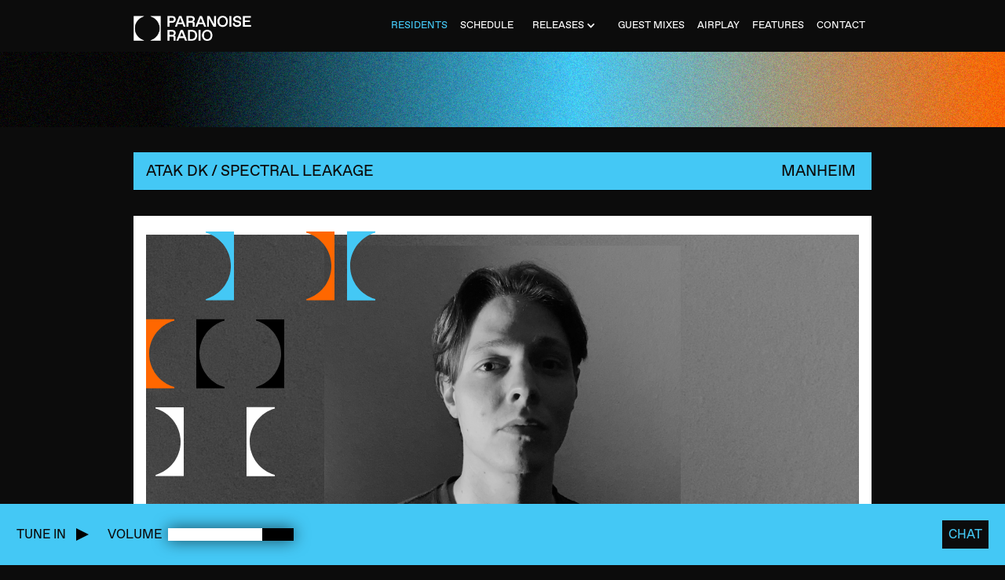

--- FILE ---
content_type: text/html
request_url: https://www.paranoiseradio.com/residents/atak-dk
body_size: 10826
content:
<!DOCTYPE html><!-- Last Published: Sun Dec 14 2025 21:41:43 GMT+0000 (Coordinated Universal Time) --><html data-wf-domain="www.paranoiseradio.com" data-wf-page="6083f919fa3c223354cd9ca4" data-wf-site="6083f5777a8a723f8b5d9a6f" data-wf-collection="6083f919fa3c2258f1cd9ca2" data-wf-item-slug="atak-dk"><head><meta charset="utf-8"/><title>Paranoise Residents - Atak DK</title><meta content="Monthly / 2nd Sunday" name="description"/><meta content="Paranoise Residents - Atak DK" property="og:title"/><meta content="Monthly / 2nd Sunday" property="og:description"/><meta content="https://cdn.prod.website-files.com/6083f73adf38706412265303/653e38dd6e7429d3230408a4_Screenshot%202023-10-29%20at%2011.49.23.png" property="og:image"/><meta content="Paranoise Residents - Atak DK" property="twitter:title"/><meta content="Monthly / 2nd Sunday" property="twitter:description"/><meta content="https://cdn.prod.website-files.com/6083f73adf38706412265303/653e38dd6e7429d3230408a4_Screenshot%202023-10-29%20at%2011.49.23.png" property="twitter:image"/><meta property="og:type" content="website"/><meta content="summary_large_image" name="twitter:card"/><meta content="width=device-width, initial-scale=1" name="viewport"/><meta content="google-site-verification=r0Zq7D0Iz353-5vU8vagBjipa8hyRjej4kT7vmWCwGA" name="google-site-verification"/><link href="https://cdn.prod.website-files.com/6083f5777a8a723f8b5d9a6f/css/paranoiseradio.webflow.shared.676886a5e.css" rel="stylesheet" type="text/css"/><script type="text/javascript">!function(o,c){var n=c.documentElement,t=" w-mod-";n.className+=t+"js",("ontouchstart"in o||o.DocumentTouch&&c instanceof DocumentTouch)&&(n.className+=t+"touch")}(window,document);</script><link href="https://cdn.prod.website-files.com/6083f5777a8a723f8b5d9a6f/616c0b24f1493f111b054516_favicon.png" rel="shortcut icon" type="image/x-icon"/><link href="https://cdn.prod.website-files.com/img/webclip.png" rel="apple-touch-icon"/><link href="https://paranoiseradio.com/residents/atak-dk" rel="canonical"/><script src="https://www.google.com/recaptcha/api.js" type="text/javascript"></script><!-- Google tag (gtag.js) -->
<script async src="https://www.googletagmanager.com/gtag/js?id=G-QZZ3247JY2"></script>
<script>
  window.dataLayer = window.dataLayer || [];
  function gtag(){dataLayer.push(arguments);}
  gtag('js', new Date());

  gtag('config', 'G-QZZ3247JY2');
</script>
<style>#post_list{display: none;}</style>

<script>
  var Webflow = Webflow || [];
  Webflow.push(function () { 
     $('#residents-link').addClass("w--current");
    var next_href = $('#post_list .w--current').parent().next().find('a').attr('href');
    var previous_href = $('#post_list .w--current').parent().prev().find('a').attr('href');
    
   
    
    //apply hrefs to next / previous buttons
    $('#next-button').attr('href', next_href);
    $('#previous-button').attr('href', previous_href);
    
  });
</script></head><body class="prns-body"><div data-animation="default" data-collapse="medium" data-duration="400" data-easing="ease" data-easing2="ease" role="banner" class="navbar-2 w-nav"><div class="container-20 w-container"><a href="/" class="brand-4 w-nav-brand"><img src="https://cdn.prod.website-files.com/6083f5777a8a723f8b5d9a6f/616c06dbf1493f2239052960_Asset%2017logo.png" loading="lazy" alt="" class="image-27"/></a><nav role="navigation" id="menu" class="nav-menu-5 w-nav-menu"><a href="#" class="link-block-20 w-inline-block"><img src="https://cdn.prod.website-files.com/6083f5777a8a723f8b5d9a6f/616c3c4ea35cb3a59cf2a4f1_Monogram-white.png" loading="lazy" sizes="(max-width: 991px) 100vw, 790px" srcset="https://cdn.prod.website-files.com/6083f5777a8a723f8b5d9a6f/616c3c4ea35cb3a59cf2a4f1_Monogram-white-p-500.png 500w, https://cdn.prod.website-files.com/6083f5777a8a723f8b5d9a6f/616c3c4ea35cb3a59cf2a4f1_Monogram-white.png 790w" alt="" class="image-42"/></a><a href="/residents" id="residents-link" class="bigtuneo w-nav-link">Residents</a><a href="/schedule" class="bigtuneo w-nav-link">SCHEDULE</a><div data-hover="false" data-delay="0" class="dropdown w-dropdown"><div id="releases-link" class="dropdown-toggle bigtuneo w-dropdown-toggle"><div class="icon w-icon-dropdown-toggle"></div><div class="dropdown-label">RELEASES </div></div><nav class="dropdown-list-2 w-dropdown-list"><div class="w-dyn-list"><div role="list" class="w-dyn-items"><div role="listitem" class="w-dyn-item"><a href="/releases/prns-003" class="rls-dropdown-list-item w-inline-block"><div class="text-block-51">PRNS 003</div></a></div><div role="listitem" class="w-dyn-item"><a href="/releases/prns-002" class="rls-dropdown-list-item w-inline-block"><div class="text-block-51">PRNS 002</div></a></div><div role="listitem" class="w-dyn-item"><a href="/releases/prns-001" class="rls-dropdown-list-item w-inline-block"><div class="text-block-51">PRNS 001</div></a></div></div></div></nav></div><a href="/guests" id="guest-mix-link" class="bigtuneo w-nav-link">Guest MiXES</a><a href="/airplay" id="airplay-link" class="bigtuneo w-nav-link">AIRPLAY</a><a href="/features" id="feature-link" class="bigtuneo w-nav-link">FEATURES</a><a href="/contact" class="bigtuneo w-nav-link">CONTACT</a></nav><div class="menu-button-3 w-nav-button"><div class="w-icon-nav-menu"></div></div></div></div><div id="main-content"><section class="gradient-section-large"></section><div class="main w-container"><div class="section-header-container"><div class="flex-0-5"><div class="text-block-16">Atak DK</div><div class="seperator">/ </div><div class="text-block-16">Spectral Leakage</div></div><div class="text-block-16">Manheim</div></div><div class="centerfolrd-container"><div class="decorative-elements w-dyn-list"><div role="list" class="decorative-grid w-dyn-items"><div role="listitem" class="w-dyn-item"><img alt="" loading="lazy" width="48" src="" class="w-dyn-bind-empty"/></div><div role="listitem" class="w-dyn-item"><img alt="" loading="lazy" width="48" src="https://cdn.prod.website-files.com/6083f73adf38706412265303/65325b28b0b84e8af16b8e93_half-logo-blue-r.svg"/></div><div role="listitem" class="w-dyn-item"><img alt="" loading="lazy" width="48" src="" class="w-dyn-bind-empty"/></div><div role="listitem" class="w-dyn-item"><img alt="" loading="lazy" width="48" src="https://cdn.prod.website-files.com/6083f73adf38706412265303/65325b5a5363ff458c0b2ce9_half-logo-orange-r.svg"/></div><div role="listitem" class="w-dyn-item"><img alt="" loading="lazy" width="48" src="https://cdn.prod.website-files.com/6083f73adf38706412265303/65325b3a4f49e94e91ef6a89_half-logo-blue-l.svg"/></div><div role="listitem" class="w-dyn-item"><img alt="" loading="lazy" width="48" src="https://cdn.prod.website-files.com/6083f73adf38706412265303/65325b4923d57592f22828eb_half-logo-orange-l.svg"/></div><div role="listitem" class="w-dyn-item"><img alt="" loading="lazy" width="48" src="https://cdn.prod.website-files.com/6083f73adf38706412265303/65325b014f49e94e91ef349e_half-logo-black-l.svg"/></div><div role="listitem" class="w-dyn-item"><img alt="" loading="lazy" width="48" src="https://cdn.prod.website-files.com/6083f73adf38706412265303/65325b147153315974408233_half-logo-black-r.svg"/></div><div role="listitem" class="w-dyn-item"><img alt="" loading="lazy" width="48" src="" class="w-dyn-bind-empty"/></div><div role="listitem" class="w-dyn-item"><img alt="" loading="lazy" width="48" src="" class="w-dyn-bind-empty"/></div><div role="listitem" class="w-dyn-item"><img alt="" loading="lazy" width="48" src="https://cdn.prod.website-files.com/6083f73adf38706412265303/65325b8953e01bf83b0f6e09_half-logo-white-r.svg"/></div><div role="listitem" class="w-dyn-item"><img alt="" loading="lazy" width="48" src="" class="w-dyn-bind-empty"/></div><div role="listitem" class="w-dyn-item"><img alt="" loading="lazy" width="48" src="https://cdn.prod.website-files.com/6083f73adf38706412265303/65325b72eebb4df7798232dc_half-logo-white-l.svg"/></div></div></div><div style="background-image:url(&quot;https://cdn.prod.website-files.com/6083f73adf38706412265303/653e38dd6e7429d3230408a4_Screenshot%202023-10-29%20at%2011.49.23.png&quot;)" class="resident-pic-banner"><img src="https://cdn.prod.website-files.com/6083f73adf38706412265303/653e38dd6e7429d3230408a4_Screenshot%202023-10-29%20at%2011.49.23.png" loading="lazy" alt="Atak DK" sizes="(max-width: 767px) 100vw, (max-width: 991px) 727.4140625px, 939.9375px" srcset="https://cdn.prod.website-files.com/6083f73adf38706412265303/653e38dd6e7429d3230408a4_Screenshot%202023-10-29%20at%2011.49.23-p-500.png 500w, https://cdn.prod.website-files.com/6083f73adf38706412265303/653e38dd6e7429d3230408a4_Screenshot%202023-10-29%20at%2011.49.23-p-800.png 800w, https://cdn.prod.website-files.com/6083f73adf38706412265303/653e38dd6e7429d3230408a4_Screenshot%202023-10-29%20at%2011.49.23-p-1080.png 1080w, https://cdn.prod.website-files.com/6083f73adf38706412265303/653e38dd6e7429d3230408a4_Screenshot%202023-10-29%20at%2011.49.23.png 1298w" class="centerfold-img"/></div></div><div class="content-container w-condition-invisible"><div class="resident-bio w-dyn-bind-empty w-richtext"></div></div><div class="latest-shows-container"><div>Latest shows</div><div class="archived-shows-resident w-dyn-list"><div role="list" class="resident-archived-shows-grid w-dyn-items"><div role="listitem" class="w-dyn-item"><a href="https://www.mixcloud.com/ParanoiseRadio/spectral-leakage-s04e06-masha-iva/" class="w-inline-block"><img loading="lazy" alt="SpectralLeakage_Masha Iva_S04E06.png" src="https://cdn.prod.website-files.com/6083f73adf38706412265303/681fbbe98a5a7c62a2e8c972_9BC7aPd3tErPlmYZafkK2xh-7cvsTLO9K4xmxPWTX_wkyljvGNDnE7K13I5sAQEeBONF_24QrarkKqZSeQEznkJuKO8yTTeYfA-FriOmTTLFcci8wyPiR6NitZRqbD7zmfV9d4yUFGzW7WqVZ0_Qi4A6nl6o0-z0OZ-92uZKgQo.png" sizes="(max-width: 767px) 100vw, (max-width: 991px) 727.4140625px, 939.9375px" srcset="https://cdn.prod.website-files.com/6083f73adf38706412265303/[base64].png 500w, https://cdn.prod.website-files.com/6083f73adf38706412265303/[base64].png 800w, https://cdn.prod.website-files.com/6083f73adf38706412265303/681fbbe98a5a7c62a2e8c972_9BC7aPd3tErPlmYZafkK2xh-7cvsTLO9K4xmxPWTX_wkyljvGNDnE7K13I5sAQEeBONF_24QrarkKqZSeQEznkJuKO8yTTeYfA-FriOmTTLFcci8wyPiR6NitZRqbD7zmfV9d4yUFGzW7WqVZ0_Qi4A6nl6o0-z0OZ-92uZKgQo.png 900w"/></a></div><div role="listitem" class="w-dyn-item"><a href="https://www.mixcloud.com/ParanoiseRadio/spectral-leakage-s04e05-atak-dk-ft-lucasclaus/" class="w-inline-block"><img loading="lazy" alt="SpectralLeakage_lucasclaus_S04E05.png" src="https://cdn.prod.website-files.com/6083f73adf38706412265303/67fa59cac7dd0cc19fafe642_E39NbZwYXMUdGzgzw8Uyc6XSU7iKJz0f51BkxX-NRWgme-rHEP6voPBNcqhQ0SGMYKH_WYxnYZs4x1m6w-K-HsaDXOOKHQg1wDUWBOZkPjiVi6BVlZmipx3DzLnXGKFpRt-FPNfl4uN88pppn_dVTA4SvIRfnrcSstzv1MX-1EI.png" sizes="(max-width: 767px) 100vw, (max-width: 991px) 727.4140625px, 939.9375px" srcset="https://cdn.prod.website-files.com/6083f73adf38706412265303/[base64].png 500w, https://cdn.prod.website-files.com/6083f73adf38706412265303/[base64].png 800w, https://cdn.prod.website-files.com/6083f73adf38706412265303/67fa59cac7dd0cc19fafe642_E39NbZwYXMUdGzgzw8Uyc6XSU7iKJz0f51BkxX-NRWgme-rHEP6voPBNcqhQ0SGMYKH_WYxnYZs4x1m6w-K-HsaDXOOKHQg1wDUWBOZkPjiVi6BVlZmipx3DzLnXGKFpRt-FPNfl4uN88pppn_dVTA4SvIRfnrcSstzv1MX-1EI.png 900w"/></a></div><div role="listitem" class="w-dyn-item"><a href="https://www.mixcloud.com/ParanoiseRadio/spectra-lleakage-s04e03-atak-dk/" class="w-inline-block"><img loading="lazy" alt="SpectralLeakage_ATAK DK_S04E03.png" src="https://cdn.prod.website-files.com/6083f73adf38706412265303/67a78bceefa4e4edee3e3ca6_qStz6koaEh8qmcr7DBRdrCn8v5NRn37tc50xZapITXUM6xKTwZUOx6yzEYMqPFYgLY5T8_WR7UPtjN9uxXAqoG1cTW5TZPLlpgo8lns9iLa8ucjLmtpgI6sGlq1E9_SC0QEfqnQR6QZiD3R63xPsjcPVH4I672e80NQRem-ILPI.png" sizes="(max-width: 767px) 100vw, (max-width: 991px) 727.4140625px, 939.9375px" srcset="https://cdn.prod.website-files.com/6083f73adf38706412265303/[base64].png 500w, https://cdn.prod.website-files.com/6083f73adf38706412265303/[base64].png 800w, https://cdn.prod.website-files.com/6083f73adf38706412265303/67a78bceefa4e4edee3e3ca6_qStz6koaEh8qmcr7DBRdrCn8v5NRn37tc50xZapITXUM6xKTwZUOx6yzEYMqPFYgLY5T8_WR7UPtjN9uxXAqoG1cTW5TZPLlpgo8lns9iLa8ucjLmtpgI6sGlq1E9_SC0QEfqnQR6QZiD3R63xPsjcPVH4I672e80NQRem-ILPI.png 900w"/></a></div><div role="listitem" class="w-dyn-item"><a href="https://www.mixcloud.com/ParanoiseRadio/spectral-leakage-s04e02-atak-dk/" class="w-inline-block"><img loading="lazy" alt="SpectralLeakage_ATAK DK_S04E02.png" src="https://cdn.prod.website-files.com/6083f73adf38706412265303/672fcd9c6026bf0ab079a038_S5RnRjAQ9kc02nXRIWxhYPkQ6-Y9jLS1-jXV-UMKscX-UQ3BxUvQkti9A1jsF1BSWI7gtkb0bcebl95TaucY14dUgG_0ZE_pnxk5IpfDvisv-bebhw2Q4hnC3M8YE6JDAHnEYqLcoe5xQiLDAspnQ8JhJaECW6zz-LGs6EzU8U4.png" sizes="(max-width: 767px) 100vw, (max-width: 991px) 727.4140625px, 939.9375px" srcset="https://cdn.prod.website-files.com/6083f73adf38706412265303/[base64].png 500w, https://cdn.prod.website-files.com/6083f73adf38706412265303/[base64].png 800w, https://cdn.prod.website-files.com/6083f73adf38706412265303/672fcd9c6026bf0ab079a038_S5RnRjAQ9kc02nXRIWxhYPkQ6-Y9jLS1-jXV-UMKscX-UQ3BxUvQkti9A1jsF1BSWI7gtkb0bcebl95TaucY14dUgG_0ZE_pnxk5IpfDvisv-bebhw2Q4hnC3M8YE6JDAHnEYqLcoe5xQiLDAspnQ8JhJaECW6zz-LGs6EzU8U4.png 900w"/></a></div><div role="listitem" class="w-dyn-item"><a href="https://www.mixcloud.com/ParanoiseRadio/spectral-leakage-s04e01-atak-dk/" class="w-inline-block"><img loading="lazy" alt="SpectralLeakage_ATAK DK_S04E01.png" src="https://cdn.prod.website-files.com/6083f73adf38706412265303/670a3226099bf7ace9fdd9b0_JBPS6qjDBmAGiMcTk9nNVPQgKFR6X8yxAu7Dj64TjYCTZ9HTRXg0m8pjQbZdZosaiusXs1vgHNOqZq5DoV0BJCqf4j46jUcDwnKGJmjBdsOj0atVfsvLM1kZmQqvMLJyl2MigpzHds9PqiyVBMdYjZ4JjaSpm6vT0dB2w-tITwE.png" sizes="(max-width: 767px) 100vw, (max-width: 991px) 727.4140625px, 939.9375px" srcset="https://cdn.prod.website-files.com/6083f73adf38706412265303/[base64].png 500w, https://cdn.prod.website-files.com/6083f73adf38706412265303/[base64].png 800w, https://cdn.prod.website-files.com/6083f73adf38706412265303/670a3226099bf7ace9fdd9b0_JBPS6qjDBmAGiMcTk9nNVPQgKFR6X8yxAu7Dj64TjYCTZ9HTRXg0m8pjQbZdZosaiusXs1vgHNOqZq5DoV0BJCqf4j46jUcDwnKGJmjBdsOj0atVfsvLM1kZmQqvMLJyl2MigpzHds9PqiyVBMdYjZ4JjaSpm6vT0dB2w-tITwE.png 900w"/></a></div><div role="listitem" class="w-dyn-item"><a href="https://www.mixcloud.com/ParanoiseRadio/spectral-leakage-s03e07-w-lucasclaus/" class="w-inline-block"><img loading="lazy" alt="SpectralLeakage_lucasclaus_S03E07.png" src="https://cdn.prod.website-files.com/6083f73adf38706412265303/663f71fa3ded6f6c91380e89_.png"/></a></div><div role="listitem" class="w-dyn-item"><a href="https://www.mixcloud.com/ParanoiseRadio/spectral-leakage-s03e06-atak-dk/" class="w-inline-block"><img loading="lazy" alt="SpectralLeakage_ATAK DK_S03E06.png" src="https://cdn.prod.website-files.com/6083f73adf38706412265303/6616fc6ff0706f9a30d49a67_.png"/></a></div><div role="listitem" class="w-dyn-item"><a href="https://www.mixcloud.com/ParanoiseRadio/spectral-leakage-s03e05-atak-dk-ft-dama-dama/" class="w-inline-block"><img loading="lazy" alt="SpectralLeakage_Dama Dama_S03E05.png" src="https://cdn.prod.website-files.com/6083f73adf38706412265303/65ecd2315be7577b547c3563_.png"/></a></div><div role="listitem" class="w-dyn-item"><a href="https://www.mixcloud.com/ParanoiseRadio/spectral-leakage-s03e04-atak-dk/" class="w-inline-block"><img loading="lazy" alt="SpectralLeakage_ATAK DK_S03E04.png" src="https://cdn.prod.website-files.com/6083f73adf38706412265303/65c7f781fc976e73ee9603a3_.png"/></a></div><div role="listitem" class="w-dyn-item"><a href="https://www.mixcloud.com/ParanoiseRadio/spectral-leakage-s03e03-atak-dk/" class="w-inline-block"><img loading="lazy" alt="SpectralLeakage_ATAK DK_S03E03.png" src="https://cdn.prod.website-files.com/6083f73adf38706412265303/65a3140f3a7ef57f080ffac7_.png"/></a></div><div role="listitem" class="w-dyn-item"><a href="https://www.mixcloud.com/ParanoiseRadio/spectral-leakage-s03e02-atak-dk/" class="w-inline-block"><img loading="lazy" alt="Spectral Leakage S03E02 - ATAK DK" src="https://cdn.prod.website-files.com/6083f73adf38706412265303/6576c5f090586c0b2aca2669_SpectralLeakage_ATAK%20DK_S03E02.png"/></a></div><div role="listitem" class="w-dyn-item"><a href="https://www.mixcloud.com/ParanoiseRadio/spectral-leakage-s03e01-atak-dk/" class="w-inline-block"><img loading="lazy" alt="Spectral Leakage S03E01 - ATAK DK" src="https://cdn.prod.website-files.com/6083f73adf38706412265303/655358d56a0143b50d574f3a_Spectral%20Leakage%20S03E01_ATAK%20DK.jpg" sizes="(max-width: 767px) 100vw, (max-width: 991px) 727.4140625px, 939.9375px" srcset="https://cdn.prod.website-files.com/6083f73adf38706412265303/655358d56a0143b50d574f3a_Spectral%20Leakage%20S03E01_ATAK%20DK-p-500.jpg 500w, https://cdn.prod.website-files.com/6083f73adf38706412265303/655358d56a0143b50d574f3a_Spectral%20Leakage%20S03E01_ATAK%20DK-p-800.jpg 800w, https://cdn.prod.website-files.com/6083f73adf38706412265303/655358d56a0143b50d574f3a_Spectral%20Leakage%20S03E01_ATAK%20DK.jpg 900w"/></a></div><div role="listitem" class="w-dyn-item"><a href="https://www.mixcloud.com/ParanoiseRadio/spectral-leakage-s03e01-atak-dk/" class="w-inline-block"><img loading="lazy" alt="spectral-leakage-s03e01-atak-dk" src="https://cdn.prod.website-files.com/6083f73adf38706412265303/6533a2062845a4410a75573d_SpectralLeakageS03E01.png"/></a></div></div></div></div><div class="resident-slot"><div class="text-block-49">Monthly / 2nd Sunday</div><div class="text-block-49">20:00 - 21:00</div></div><div class="w-embed w-script"><script>
(function(){
  function safeTrimSlash(s){ return s.replace(/\/$/,''); }
  function init(){
    var pathname = safeTrimSlash(window.location.pathname);
    var pathParts = pathname.split('/').filter(Boolean); // ["blog","my-post"]
    var currentSlug = pathParts.pop() || '';
    var base = '/' + (pathParts.length? pathParts.join('/') + '/' : '');

    function tryUseSlugs(){
      var slugs = window.cmsItems || [];
      if(!slugs || !slugs.length) return false;

      // normalize slugs: trim trailing slashes and keep a copy
      var norm = slugs.map(function(s){ return safeTrimSlash(s); });

      // Try match by slug (last segment), then by full path
      var idx = norm.indexOf(currentSlug) ;
      var slugsAreFullPaths = false;
      if(idx === -1){
        // try to match full path (without trailing slash)
        idx = norm.indexOf(safeTrimSlash(window.location.pathname));
        if(idx !== -1) slugsAreFullPaths = true;
      }

      if(idx === -1) return false;

      var prev = slugs[(idx - 1 + slugs.length) % slugs.length];
      var next = slugs[(idx + 1) % slugs.length];

      var prevBtn = document.querySelector('#prev-button');
      var nextBtn = document.querySelector('#next-button');

      if(prevBtn) prevBtn.href = slugsAreFullPaths ? safeTrimSlash(prev) : base + prev;
      if(nextBtn) nextBtn.href = slugsAreFullPaths ? safeTrimSlash(next) : base + next;
      return true;
    }

    if(!tryUseSlugs()){
      // wait for cmsItems to appear (race-safe)
      var attempts = 0;
      var iv = setInterval(function(){
        attempts++;
        if(tryUseSlugs() || attempts > 50) clearInterval(iv); // try for ~5s (50*100ms)
      }, 100);
    }
  }

  if(document.readyState === 'loading') document.addEventListener('DOMContentLoaded', init);
  else init();
})();
</script></div><div class="button-container"><a href="#" class="btn-blu w-inline-block w-condition-invisible"><div class="text-block-40">FOLLOW</div><div class="text-block-52">Atak DK</div></a></div><div id="next-button" class="bottom-nav"><a id="prev-button" href="#" class="nav-btn w-inline-block"><div class="text-block-41">Previous</div></a><a href="/residents" class="nav-btn-mid w-button">VIEW ALL RESIDENTS</a><a id="next-button" href="#" class="nav-btn w-inline-block"><div class="text-block-41">NEXT</div></a></div><div class="w-dyn-list"><div role="list" class="w-dyn-items w-row"><div role="listitem" class="w-dyn-item w-col w-col-6"></div><div role="listitem" class="w-dyn-item w-col w-col-6"></div></div></div></div></div><div class="section-15"><div class="div-block-40"><img src="https://cdn.prod.website-files.com/6083f5777a8a723f8b5d9a6f/616c1c6d68f2901b7bf0b585_Monogram.png" loading="lazy" width="Auto" sizes="(max-width: 790px) 100vw, 790px" alt="" srcset="https://cdn.prod.website-files.com/6083f5777a8a723f8b5d9a6f/616c1c6d68f2901b7bf0b585_Monogram-p-500.png 500w, https://cdn.prod.website-files.com/6083f5777a8a723f8b5d9a6f/616c1c6d68f2901b7bf0b585_Monogram.png 790w"/></div></div><footer id="footer" class="footer"><div class="w-container"><div class="footer-flex-container"><a href="#" class="footer-logo-link"><img src="https://cdn.prod.website-files.com/6083f5777a8a723f8b5d9a6f/616c3c4ea35cb3a59cf2a4f1_Monogram-white.png" sizes="(max-width: 767px) 100vw, (max-width: 991px) 727.984375px, 790px" srcset="https://cdn.prod.website-files.com/6083f5777a8a723f8b5d9a6f/616c3c4ea35cb3a59cf2a4f1_Monogram-white-p-500.png 500w, https://cdn.prod.website-files.com/6083f5777a8a723f8b5d9a6f/616c3c4ea35cb3a59cf2a4f1_Monogram-white.png 790w" alt="" class="footer-image"/></a><div class="div-block-24"><h2 class="footer-heading">PARANOISERADIO(DOT)COM</h2><ul role="list" class="w-list-unstyled"><li><a href="/" class="footer-link">Home</a></li><li><a href="/residents" class="footer-link">Our Residents</a><a href="/schedule" class="footer-link">Schedule</a><a href="/guests" class="footer-link">Guest mixes</a><a href="/airplay" class="footer-link">Airplay</a><a href="/features" class="footer-link">Features</a><a href="/contact" class="footer-link">Contact</a></li></ul></div><div><h2 class="footer-heading">SOCIALS</h2><ul role="list" class="w-list-unstyled"><li><a href="https://www.facebook.com/paranoiseradio" target="_blank" class="footer-link">FACEBOOK</a></li><li><a href="https://www.instagram.com/paranoiseradio/?hl=en" target="_blank" class="footer-link">INSTAGRAM</a></li><li><a href="https://www.mixcloud.com/ParanoiseRadio/" target="_blank" class="footer-link">MIXCLOUD</a><a href="https://paranoiseradio.bandcamp.com/" class="footer-link">BANDCAMP</a></li></ul></div></div><div class="text-block-8">EST 2008 - SKG GR</div></div></footer><div class="w-embed w-iframe w-script"><!-- Persistent audio element 
  <audio id="persistent-audio" style="display:none" preload="auto" src="https://paranoisewebcast.radioca.st/stream"></audio>-->

 <div id="persistent-banner"> <!-- Audio Player -->
  <div class="audio-player">
    <div class="controls">
    TUNE IN
      <div class="play-container">
        
        <div class="toggle-play play"></div>
      </div>
      <div class="volume-container">
        <div class="volume-button">
          <div class="volume icono-volumeMedium">VOLUME</div>
        </div>
        <div class="volume-slider">
          <div class="volume-percentage"></div>
        </div>
      </div>
    </div>

    <div id="chat-opener" class="booth-btn">CHAT ROOM</div>
  </div>

  <!-- Chat Modal -->
  <div id="collapsible" class="chat-container closed">
    <iframe id="chat" class="chat" src=""></iframe>
  </div>

</div>
<style>
/* Audio + Chat styles */
#persistent-banner {
display: flex;
  flex-direction: column;
  position: fixed;
  bottom: 0;
  width: 100%;
  z-index: 100000;
   background: #44C8F5;
   padding:0.5rem;
   max-height: 100%;
}


.audio-player {
  display: flex;
  justify-content: space-between;
  align-items: center;
 
  color: #0c0C0C;
  padding: 0.8rem;
  font-size: 1rem;
  overflow: hidden;
}

.audio-player .controls {
  display: flex;
  align-items: center;
}

.audio-player .controls .toggle-play.play {
  cursor: pointer;
  width: 0;
  height: 0;
  border: 8px solid transparent;
  border-left: 16px solid black;
  margin-left: 0.8rem;
}

.audio-player .controls .toggle-play.pause {
  position: relative;
  width: 0.8rem;
  height: 1rem;
  cursor: pointer;
  margin-left: 0.8rem;
}

.audio-player .controls .toggle-play.pause:before,
.audio-player .controls .toggle-play.pause:after {
  content: "";
  position: absolute;
  width: 4px;
  height: 100%;
  background: black;
  top: 0;
}

.audio-player .controls .toggle-play.pause:after { right: 0; }

.audio-player .controls .volume-container {
  display: flex;
  align-items: center;
  cursor: pointer;
  margin-left: 1rem;
}

.volume-slider {
  width: 10rem;
  height: 1rem;
  background: black;
  box-shadow: 0 0 20px #000a;
  margin-left: 0.5rem;
  position: relative;
}

.volume-percentage {
  height: 100%;
  background: white;
  width: 75%;
}

.booth-btn {
  background: #0C0C0C;
  color: #44C8F5;
  padding: 0.5rem;
  cursor: pointer;
  text-align: center;
  margin-left: 1rem;
}

.chat-container {
  display: flex;
  flex-direction: column;
  justify-content: center;
  background: #44C8F5;
  padding: 1rem;
  height: 70%;
}

.chat {
  width: 100%;
  height: 100%;
  border: none;
  background: #0c0c0c;
}

.closed { display: none; }
.opened { display: flex; height: 95vh; animation: fadeIn 1s; }

@keyframes fadeIn {
  from { height: 0; }
  to { height: 95vh; }
}

@media (max-width: 500px) {
  .audio-player { flex-direction: column; }
  .booth-btn { width: 100%; margin-top: 1rem; }
  .chat-container { height: 600px; }
}
</style>
<script>
const audioPlayer = document.querySelector(".audio-player");
const audio = new Audio(
  "https://paranoisewebcast.radioca.st/stream"
);
console.dir(audio);
//click volume slider to change volume
const volumeSlider = audioPlayer.querySelector(".controls .volume-slider");
volumeSlider.addEventListener('click', e => {
  const sliderWidth = window.getComputedStyle(volumeSlider).width;
  const newVolume = e.offsetX / parseInt(sliderWidth);
  audio.volume = newVolume;
  audioPlayer.querySelector(".controls .volume-percentage").style.width = newVolume * 100 + '%';
}, false)



//toggle between playing and pausing on button click
const playBtn = audioPlayer.querySelector(".controls .toggle-play");
playBtn.addEventListener(
  "click",
  () => {
    if (audio.paused) {
      playBtn.classList.remove("play");
      playBtn.classList.add("pause");
      audio.play();
    } else {
      playBtn.classList.remove("pause");
      playBtn.classList.add("play");
      audio.load();
    }
  },
  false
);

audioPlayer.querySelector(".volume-button").addEventListener("click", () => {
  const volumeEl = audioPlayer.querySelector(".volume-container .volume");
  audio.muted = !audio.muted;
  if (audio.muted) {
    volumeEl.classList.remove("icono-volumeMedium");
    volumeEl.classList.add("icono-volumeMute");
  } else {
    volumeEl.classList.add("icono-volumeMedium");
    volumeEl.classList.remove("icono-volumeMute");
  }
});

  // Chat Modal
  const label = document.getElementById('chat-opener');
  const content = document.getElementById('collapsible');
  const chat = document.getElementById('chat');
  let open = false;

  function CreateIframeElement() {
    chat.src = "https://cdn.scaledrone.com/chatacular/index.html?id=n4rk0pgMvn2mRz3F&color=000000";
    if (!content.contains(chat)) content.appendChild(chat);
  }

  function RemoveIframeElement() {
    if (content.contains(chat)) content.removeChild(chat);
  }

  function openModal(pushHistory = false) {
    open = true;
    content.classList.remove('closed');
    content.classList.add('opened');
    label.innerHTML = 'EXIT';
    CreateIframeElement();
    if (pushHistory) {
      const url = new URL(window.location);
      url.searchParams.set('booth', 'open');
      history.pushState({modal: 'open'}, '', url);
    }
  }

  function closeModal() {
    open = false;
    content.classList.remove('opened');
    content.classList.add('closed');
    label.innerHTML = 'CHAT';
    RemoveIframeElement();
  }

  label.addEventListener('click', () => {
    if (!open) {
      sessionStorage.setItem('cameFrom', window.location.pathname + window.location.search);
      openModal(true);
    } else {
      const prev = sessionStorage.getItem('cameFrom');
      if (prev && prev !== window.location.pathname + window.location.search) {
        history.back();
      } else {
        closeModal();
        const url = new URL(window.location);
        url.searchParams.delete('booth');
        history.replaceState({}, '', url);
      }
    }
  });

  function checkBoothParam() {
    const params = new URLSearchParams(window.location.search);
    if (params.get('booth') === 'open') {
      openModal(false);
    } else {
      closeModal();
    }
  }

  window.addEventListener('DOMContentLoaded', checkBoothParam);
  window.addEventListener('popstate', checkBoothParam);

</script></div><script src="https://d3e54v103j8qbb.cloudfront.net/js/jquery-3.5.1.min.dc5e7f18c8.js?site=6083f5777a8a723f8b5d9a6f" type="text/javascript" integrity="sha256-9/aliU8dGd2tb6OSsuzixeV4y/faTqgFtohetphbbj0=" crossorigin="anonymous"></script><script src="https://cdn.prod.website-files.com/6083f5777a8a723f8b5d9a6f/js/webflow.75bd4d11.caa0dc14dd5e1c64.js" type="text/javascript"></script><script src="https://unpkg.com/swup@3" defer></script>
<script defer>
document.addEventListener('DOMContentLoaded', function() {
  const swup = new Swup({
    containers: ["#main-content"],
    linkSelector: 'a[href^="/"]:not([data-no-swup])'
  });

  // Reinitialize Webflow interactions after AJAX load
  swup.on('contentReplaced', () => {
    if (window.Webflow) {
      window.Webflow.destroy();
      window.Webflow.ready();
     // window.Webflow.require('ix2').init();
    }
    window.scrollTo(0,0); // optional: scroll to top
  });
});
</script>
<script>
/* -------------------------
  CONFIG — replace these
------------------------- */
const API_KEY = "AIzaSyDL1J9dbk41gsTnhANeZmjloUIAtBWEjIo";
const CALENDAR_ID = "paranoise.webradio@gmail.com";

/* -------------------------
  Compute month range for API
------------------------- */
(function(){ /* keep constants local-ish */
  const now = new Date();
  window.__monthTimeMin = new Date(now.getFullYear(), now.getMonth(), 1).toISOString();
  window.__monthTimeMax = new Date(now.getFullYear(), now.getMonth() + 1, 0, 23, 59, 59).toISOString();
})();

/* -------------------------
  API URL builder
------------------------- */
function buildApiUrl() {
  return `https://www.googleapis.com/calendar/v3/calendars/${encodeURIComponent(
    CALENDAR_ID
  )}/events?singleEvents=true&orderBy=startTime&timeMin=${window.__monthTimeMin}&timeMax=${window.__monthTimeMax}&key=${API_KEY}`;
}

/* -------------------------
  Shared storage
------------------------- */
let calendarEvents = null;

/* -------------------------
  Fetch events once
------------------------- */
function loadCalendarEvents(callback) {
  if (calendarEvents) {
    callback(calendarEvents);
    return;
  }

  const url = buildApiUrl();

  fetch(url)
    .then(res => {
      if (!res.ok) throw new Error("Google Calendar fetch failed: " + res.status);
      return res.json();
    })
    .then(data => {
      calendarEvents = Array.isArray(data.items) ? data.items : [];
      callback(calendarEvents);
    })
    .catch(err => {
      console.error("Google Calendar API error:", err);
      callback([]); // return empty array so render functions can handle it
    });
}

/* -------------------------
  Helpers
------------------------- */

// Extract slug (we expect the description to contain only the slug)
function extractSlug(text) {
  if (!text) return "";
  // If rich text slipped in, decode HTML entities then pick first token
  const ta = document.createElement("textarea");
  ta.innerHTML = text;
  const decoded = ta.value || text;
  // Keep only first whitespace-separated token (safe for "kyvie" or lines)
  const token = decoded.split(/\s+/)[0] || "";
  return token.trim().toLowerCase();
}

// Split title "Artist - Radio Show Name" => {artist, show}
function splitTitle(summary) {
  if (!summary) return { artist: "", show: "" };
  const parts = summary.split(" - ");
  return {
    artist: (parts[0] || "").trim(),
    show: (parts.slice(1).join(" - ") || "").trim() // allow additional dashes in show name
  };
}

// Format time range, given start and optional end (ISO or date string)
function formatTimeRange(startStr, endStr) {
  if (!startStr) return "";
  const start = new Date(startStr);
  const end = endStr ? new Date(endStr) : null;

  const hasTime = !!startStr.includes("T");
  if (!hasTime) return ""; // all-day events: no time range desired

  const startTime = start.toLocaleTimeString([], { hour: "2-digit", minute: "2-digit" });
  if (!end) return startTime;
  const endTime = end.toLocaleTimeString([], { hour: "2-digit", minute: "2-digit" });
  return `${startTime} - ${endTime}`;
}

/* -------------------------
  Render Monthly Schedule (grouped by day)
------------------------- */
function renderMonthEvents() {
  const container = document.getElementById("month-events");
  if (!container) return;

  // clear existing content (safe to call multiple times)
  container.innerHTML = "";

  loadCalendarEvents(events => {
    if (!events || !events.length) {
      container.innerHTML = "<div class=\"no-events\">No events this month.</div>";
      return;
    }

    // Filter to current month (defensive; API already limits but keep here)
    const now = new Date();
    const month = now.getMonth();
    const year = now.getFullYear();

    const monthEvents = events.filter(ev => {
      const start = new Date(ev.start.dateTime || ev.start.date);
      return start.getMonth() === month && start.getFullYear() === year;
    });

    if (!monthEvents.length) {
      container.innerHTML = "<div class=\"no-events\">No events this month.</div>";
      return;
    }

    // sort
    monthEvents.sort((a, b) => {
      const da = new Date(a.start.dateTime || a.start.date);
      const db = new Date(b.start.dateTime || b.start.date);
      return da - db;
    });

    // group by day
    const grouped = {};
    monthEvents.forEach(ev => {
      const dateKey = (new Date(ev.start.dateTime || ev.start.date)).toISOString().split("T")[0];
      if (!grouped[dateKey]) grouped[dateKey] = [];
      grouped[dateKey].push(ev);
    });

    // render groups in ascending date order
    Object.keys(grouped).sort().forEach(dateKey => {
      const dateObj = new Date(dateKey);
      const dayName = dateObj.toLocaleDateString(undefined, { weekday: "short" });
      const monthName = dateObj.toLocaleDateString(undefined, { month: "short" });
      const dayNumber = dateObj.getDate();

      // day header
      container.insertAdjacentHTML(
        "beforeend",
        `<div class="w-layout-vflex">
        <div class="schedule-date">${dayName} ${monthName} ${dayNumber}</div>
         <div id="day-${dateKey}"></div></div>`
      );

      const dayContainer = document.getElementById(`day-${dateKey}`);

      grouped[dateKey].forEach(ev => {
        // slug -> url
        const slug = extractSlug(ev.description);
        const url = slug ? `https://www.paranoiseradio.com/residents/${slug}` : "#";

        // split title
        const { artist, show } = splitTitle(ev.summary);

        // time range
        const timeRange = formatTimeRange(ev.start.dateTime || ev.start.date, ev.end && ev.end.dateTime ? ev.end.dateTime : null);

        // insert using your exact structure/classes
        dayContainer.insertAdjacentHTML(
          "beforeend",
          `<a href="${url}" class="schedule-slot-container w-inline-block">
             <div class="schedule-time-slot">${timeRange}</div>
             <div class="schedule-page-entry">${escapeHtml(artist)}</div>
             <div class="schedule-page-entry">${escapeHtml(show)}</div>
           </a>`
        );
      });
    });
  });
}

/* -------------------------
  Render Today's Events
------------------------- */
function renderTodayEvents() {
  const container = document.getElementById("today-events");
  if (!container) return;

  // clear
  container.innerHTML = "";

  loadCalendarEvents(events => {
    if (!events || !events.length) {
      container.innerHTML = "<div class=\"no-events\">No events today.</div>";
      return;
    }

    const now = new Date();
    const startOfDay = new Date(now.getFullYear(), now.getMonth(), now.getDate(), 0, 0, 0);
    const endOfDay = new Date(now.getFullYear(), now.getMonth(), now.getDate(), 23, 59, 59);

    const todayEvents = events.filter(ev => {
      const start = new Date(ev.start.dateTime || ev.start.date);
      return start >= startOfDay && start <= endOfDay;
    });

    if (!todayEvents.length) {
      container.innerHTML = "<div class=\"no-events\">No events today.</div>";
      return;
    }

    // sort
    todayEvents.sort((a, b) => {
      const da = new Date(a.start.dateTime || a.start.date);
      const db = new Date(b.start.dateTime || b.start.date);
      return da - db;
    });

    // render
    todayEvents.forEach(ev => {
      const slug = extractSlug(ev.description);
      const url = slug ? `https://www.paranoiseradio.com/residents/${slug}` : "#";

      const { artist, show } = splitTitle(ev.summary);

      const timeRange = formatTimeRange(ev.start.dateTime || ev.start.date, ev.end && ev.end.dateTime ? ev.end.dateTime : null);

      container.insertAdjacentHTML(
        "beforeend",
        `
           <div role="listitem">
             <a href="${url}" class="schedule-slot-container w-inline-block">
               <div class="schedule-time-slot">${timeRange}</div>
               <div class="schedule-entry-resident">${escapeHtml(artist)}</div>
               <div class="schedule-entry">${escapeHtml(show)}</div>
             </a>
           </div>
         `
      );
    });
  });
}

/* -------------------------
  Small HTML escape helper
------------------------- */
function escapeHtml(str) {
  if (!str) return "";
  return String(str)
    .replace(/&/g, "&amp;")
    .replace(/</g, "&lt;")
    .replace(/>/g, "&gt;")
    .replace(/"/g, "&quot;")
    .replace(/'/g, "&#39;");
}

/* -------------------------
  Webflow-safe init
------------------------- */
function startRendering() {
  try {
    renderMonthEvents();
    renderTodayEvents();
  } catch (e) {
    console.error("Render error:", e);
  }
}


// INITIAL LOAD
function initScheduleRendering() {
  startRendering();
}

// Run once on first load
if (document.readyState === "loading") {
  document.addEventListener("DOMContentLoaded", initScheduleRendering);
} else {
  initScheduleRendering();
}

// Run again on each Swup navigation
document.addEventListener("swup:contentReplaced", () => {
  startRendering();
});

  
</script>
</body></html>

--- FILE ---
content_type: text/css
request_url: https://cdn.prod.website-files.com/6083f5777a8a723f8b5d9a6f/css/paranoiseradio.webflow.shared.676886a5e.css
body_size: 18263
content:
html {
  -webkit-text-size-adjust: 100%;
  -ms-text-size-adjust: 100%;
  font-family: sans-serif;
}

body {
  margin: 0;
}

article, aside, details, figcaption, figure, footer, header, hgroup, main, menu, nav, section, summary {
  display: block;
}

audio, canvas, progress, video {
  vertical-align: baseline;
  display: inline-block;
}

audio:not([controls]) {
  height: 0;
  display: none;
}

[hidden], template {
  display: none;
}

a {
  background-color: #0000;
}

a:active, a:hover {
  outline: 0;
}

abbr[title] {
  border-bottom: 1px dotted;
}

b, strong {
  font-weight: bold;
}

dfn {
  font-style: italic;
}

h1 {
  margin: .67em 0;
  font-size: 2em;
}

mark {
  color: #000;
  background: #ff0;
}

small {
  font-size: 80%;
}

sub, sup {
  vertical-align: baseline;
  font-size: 75%;
  line-height: 0;
  position: relative;
}

sup {
  top: -.5em;
}

sub {
  bottom: -.25em;
}

img {
  border: 0;
}

svg:not(:root) {
  overflow: hidden;
}

hr {
  box-sizing: content-box;
  height: 0;
}

pre {
  overflow: auto;
}

code, kbd, pre, samp {
  font-family: monospace;
  font-size: 1em;
}

button, input, optgroup, select, textarea {
  color: inherit;
  font: inherit;
  margin: 0;
}

button {
  overflow: visible;
}

button, select {
  text-transform: none;
}

button, html input[type="button"], input[type="reset"] {
  -webkit-appearance: button;
  cursor: pointer;
}

button[disabled], html input[disabled] {
  cursor: default;
}

button::-moz-focus-inner, input::-moz-focus-inner {
  border: 0;
  padding: 0;
}

input {
  line-height: normal;
}

input[type="checkbox"], input[type="radio"] {
  box-sizing: border-box;
  padding: 0;
}

input[type="number"]::-webkit-inner-spin-button, input[type="number"]::-webkit-outer-spin-button {
  height: auto;
}

input[type="search"] {
  -webkit-appearance: none;
}

input[type="search"]::-webkit-search-cancel-button, input[type="search"]::-webkit-search-decoration {
  -webkit-appearance: none;
}

legend {
  border: 0;
  padding: 0;
}

textarea {
  overflow: auto;
}

optgroup {
  font-weight: bold;
}

table {
  border-collapse: collapse;
  border-spacing: 0;
}

td, th {
  padding: 0;
}

@font-face {
  font-family: webflow-icons;
  src: url("[data-uri]") format("truetype");
  font-weight: normal;
  font-style: normal;
}

[class^="w-icon-"], [class*=" w-icon-"] {
  speak: none;
  font-variant: normal;
  text-transform: none;
  -webkit-font-smoothing: antialiased;
  -moz-osx-font-smoothing: grayscale;
  font-style: normal;
  font-weight: normal;
  line-height: 1;
  font-family: webflow-icons !important;
}

.w-icon-slider-right:before {
  content: "";
}

.w-icon-slider-left:before {
  content: "";
}

.w-icon-nav-menu:before {
  content: "";
}

.w-icon-arrow-down:before, .w-icon-dropdown-toggle:before {
  content: "";
}

.w-icon-file-upload-remove:before {
  content: "";
}

.w-icon-file-upload-icon:before {
  content: "";
}

* {
  box-sizing: border-box;
}

html {
  height: 100%;
}

body {
  color: #333;
  background-color: #fff;
  min-height: 100%;
  margin: 0;
  font-family: Arial, sans-serif;
  font-size: 14px;
  line-height: 20px;
}

img {
  vertical-align: middle;
  max-width: 100%;
  display: inline-block;
}

html.w-mod-touch * {
  background-attachment: scroll !important;
}

.w-block {
  display: block;
}

.w-inline-block {
  max-width: 100%;
  display: inline-block;
}

.w-clearfix:before, .w-clearfix:after {
  content: " ";
  grid-area: 1 / 1 / 2 / 2;
  display: table;
}

.w-clearfix:after {
  clear: both;
}

.w-hidden {
  display: none;
}

.w-button {
  color: #fff;
  line-height: inherit;
  cursor: pointer;
  background-color: #3898ec;
  border: 0;
  border-radius: 0;
  padding: 9px 15px;
  text-decoration: none;
  display: inline-block;
}

input.w-button {
  -webkit-appearance: button;
}

html[data-w-dynpage] [data-w-cloak] {
  color: #0000 !important;
}

.w-code-block {
  margin: unset;
}

pre.w-code-block code {
  all: inherit;
}

.w-optimization {
  display: contents;
}

.w-webflow-badge, .w-webflow-badge > img {
  box-sizing: unset;
  width: unset;
  height: unset;
  max-height: unset;
  max-width: unset;
  min-height: unset;
  min-width: unset;
  margin: unset;
  padding: unset;
  float: unset;
  clear: unset;
  border: unset;
  border-radius: unset;
  background: unset;
  background-image: unset;
  background-position: unset;
  background-size: unset;
  background-repeat: unset;
  background-origin: unset;
  background-clip: unset;
  background-attachment: unset;
  background-color: unset;
  box-shadow: unset;
  transform: unset;
  direction: unset;
  font-family: unset;
  font-weight: unset;
  color: unset;
  font-size: unset;
  line-height: unset;
  font-style: unset;
  font-variant: unset;
  text-align: unset;
  letter-spacing: unset;
  -webkit-text-decoration: unset;
  text-decoration: unset;
  text-indent: unset;
  text-transform: unset;
  list-style-type: unset;
  text-shadow: unset;
  vertical-align: unset;
  cursor: unset;
  white-space: unset;
  word-break: unset;
  word-spacing: unset;
  word-wrap: unset;
  transition: unset;
}

.w-webflow-badge {
  white-space: nowrap;
  cursor: pointer;
  box-shadow: 0 0 0 1px #0000001a, 0 1px 3px #0000001a;
  visibility: visible !important;
  opacity: 1 !important;
  z-index: 2147483647 !important;
  color: #aaadb0 !important;
  overflow: unset !important;
  background-color: #fff !important;
  border-radius: 3px !important;
  width: auto !important;
  height: auto !important;
  margin: 0 !important;
  padding: 6px !important;
  font-size: 12px !important;
  line-height: 14px !important;
  text-decoration: none !important;
  display: inline-block !important;
  position: fixed !important;
  inset: auto 12px 12px auto !important;
  transform: none !important;
}

.w-webflow-badge > img {
  position: unset;
  visibility: unset !important;
  opacity: 1 !important;
  vertical-align: middle !important;
  display: inline-block !important;
}

h1, h2, h3, h4, h5, h6 {
  margin-bottom: 10px;
  font-weight: bold;
}

h1 {
  margin-top: 20px;
  font-size: 38px;
  line-height: 44px;
}

h2 {
  margin-top: 20px;
  font-size: 32px;
  line-height: 36px;
}

h3 {
  margin-top: 20px;
  font-size: 24px;
  line-height: 30px;
}

h4 {
  margin-top: 10px;
  font-size: 18px;
  line-height: 24px;
}

h5 {
  margin-top: 10px;
  font-size: 14px;
  line-height: 20px;
}

h6 {
  margin-top: 10px;
  font-size: 12px;
  line-height: 18px;
}

p {
  margin-top: 0;
  margin-bottom: 10px;
}

blockquote {
  border-left: 5px solid #e2e2e2;
  margin: 0 0 10px;
  padding: 10px 20px;
  font-size: 18px;
  line-height: 22px;
}

figure {
  margin: 0 0 10px;
}

figcaption {
  text-align: center;
  margin-top: 5px;
}

ul, ol {
  margin-top: 0;
  margin-bottom: 10px;
  padding-left: 40px;
}

.w-list-unstyled {
  padding-left: 0;
  list-style: none;
}

.w-embed:before, .w-embed:after {
  content: " ";
  grid-area: 1 / 1 / 2 / 2;
  display: table;
}

.w-embed:after {
  clear: both;
}

.w-video {
  width: 100%;
  padding: 0;
  position: relative;
}

.w-video iframe, .w-video object, .w-video embed {
  border: none;
  width: 100%;
  height: 100%;
  position: absolute;
  top: 0;
  left: 0;
}

fieldset {
  border: 0;
  margin: 0;
  padding: 0;
}

button, [type="button"], [type="reset"] {
  cursor: pointer;
  -webkit-appearance: button;
  border: 0;
}

.w-form {
  margin: 0 0 15px;
}

.w-form-done {
  text-align: center;
  background-color: #ddd;
  padding: 20px;
  display: none;
}

.w-form-fail {
  background-color: #ffdede;
  margin-top: 10px;
  padding: 10px;
  display: none;
}

label {
  margin-bottom: 5px;
  font-weight: bold;
  display: block;
}

.w-input, .w-select {
  color: #333;
  vertical-align: middle;
  background-color: #fff;
  border: 1px solid #ccc;
  width: 100%;
  height: 38px;
  margin-bottom: 10px;
  padding: 8px 12px;
  font-size: 14px;
  line-height: 1.42857;
  display: block;
}

.w-input::placeholder, .w-select::placeholder {
  color: #999;
}

.w-input:focus, .w-select:focus {
  border-color: #3898ec;
  outline: 0;
}

.w-input[disabled], .w-select[disabled], .w-input[readonly], .w-select[readonly], fieldset[disabled] .w-input, fieldset[disabled] .w-select {
  cursor: not-allowed;
}

.w-input[disabled]:not(.w-input-disabled), .w-select[disabled]:not(.w-input-disabled), .w-input[readonly], .w-select[readonly], fieldset[disabled]:not(.w-input-disabled) .w-input, fieldset[disabled]:not(.w-input-disabled) .w-select {
  background-color: #eee;
}

textarea.w-input, textarea.w-select {
  height: auto;
}

.w-select {
  background-color: #f3f3f3;
}

.w-select[multiple] {
  height: auto;
}

.w-form-label {
  cursor: pointer;
  margin-bottom: 0;
  font-weight: normal;
  display: inline-block;
}

.w-radio {
  margin-bottom: 5px;
  padding-left: 20px;
  display: block;
}

.w-radio:before, .w-radio:after {
  content: " ";
  grid-area: 1 / 1 / 2 / 2;
  display: table;
}

.w-radio:after {
  clear: both;
}

.w-radio-input {
  float: left;
  margin: 3px 0 0 -20px;
  line-height: normal;
}

.w-file-upload {
  margin-bottom: 10px;
  display: block;
}

.w-file-upload-input {
  opacity: 0;
  z-index: -100;
  width: .1px;
  height: .1px;
  position: absolute;
  overflow: hidden;
}

.w-file-upload-default, .w-file-upload-uploading, .w-file-upload-success {
  color: #333;
  display: inline-block;
}

.w-file-upload-error {
  margin-top: 10px;
  display: block;
}

.w-file-upload-default.w-hidden, .w-file-upload-uploading.w-hidden, .w-file-upload-error.w-hidden, .w-file-upload-success.w-hidden {
  display: none;
}

.w-file-upload-uploading-btn {
  cursor: pointer;
  background-color: #fafafa;
  border: 1px solid #ccc;
  margin: 0;
  padding: 8px 12px;
  font-size: 14px;
  font-weight: normal;
  display: flex;
}

.w-file-upload-file {
  background-color: #fafafa;
  border: 1px solid #ccc;
  flex-grow: 1;
  justify-content: space-between;
  margin: 0;
  padding: 8px 9px 8px 11px;
  display: flex;
}

.w-file-upload-file-name {
  font-size: 14px;
  font-weight: normal;
  display: block;
}

.w-file-remove-link {
  cursor: pointer;
  width: auto;
  height: auto;
  margin-top: 3px;
  margin-left: 10px;
  padding: 3px;
  display: block;
}

.w-icon-file-upload-remove {
  margin: auto;
  font-size: 10px;
}

.w-file-upload-error-msg {
  color: #ea384c;
  padding: 2px 0;
  display: inline-block;
}

.w-file-upload-info {
  padding: 0 12px;
  line-height: 38px;
  display: inline-block;
}

.w-file-upload-label {
  cursor: pointer;
  background-color: #fafafa;
  border: 1px solid #ccc;
  margin: 0;
  padding: 8px 12px;
  font-size: 14px;
  font-weight: normal;
  display: inline-block;
}

.w-icon-file-upload-icon, .w-icon-file-upload-uploading {
  width: 20px;
  margin-right: 8px;
  display: inline-block;
}

.w-icon-file-upload-uploading {
  height: 20px;
}

.w-container {
  max-width: 940px;
  margin-left: auto;
  margin-right: auto;
}

.w-container:before, .w-container:after {
  content: " ";
  grid-area: 1 / 1 / 2 / 2;
  display: table;
}

.w-container:after {
  clear: both;
}

.w-container .w-row {
  margin-left: -10px;
  margin-right: -10px;
}

.w-row:before, .w-row:after {
  content: " ";
  grid-area: 1 / 1 / 2 / 2;
  display: table;
}

.w-row:after {
  clear: both;
}

.w-row .w-row {
  margin-left: 0;
  margin-right: 0;
}

.w-col {
  float: left;
  width: 100%;
  min-height: 1px;
  padding-left: 10px;
  padding-right: 10px;
  position: relative;
}

.w-col .w-col {
  padding-left: 0;
  padding-right: 0;
}

.w-col-1 {
  width: 8.33333%;
}

.w-col-2 {
  width: 16.6667%;
}

.w-col-3 {
  width: 25%;
}

.w-col-4 {
  width: 33.3333%;
}

.w-col-5 {
  width: 41.6667%;
}

.w-col-6 {
  width: 50%;
}

.w-col-7 {
  width: 58.3333%;
}

.w-col-8 {
  width: 66.6667%;
}

.w-col-9 {
  width: 75%;
}

.w-col-10 {
  width: 83.3333%;
}

.w-col-11 {
  width: 91.6667%;
}

.w-col-12 {
  width: 100%;
}

.w-hidden-main {
  display: none !important;
}

@media screen and (max-width: 991px) {
  .w-container {
    max-width: 728px;
  }

  .w-hidden-main {
    display: inherit !important;
  }

  .w-hidden-medium {
    display: none !important;
  }

  .w-col-medium-1 {
    width: 8.33333%;
  }

  .w-col-medium-2 {
    width: 16.6667%;
  }

  .w-col-medium-3 {
    width: 25%;
  }

  .w-col-medium-4 {
    width: 33.3333%;
  }

  .w-col-medium-5 {
    width: 41.6667%;
  }

  .w-col-medium-6 {
    width: 50%;
  }

  .w-col-medium-7 {
    width: 58.3333%;
  }

  .w-col-medium-8 {
    width: 66.6667%;
  }

  .w-col-medium-9 {
    width: 75%;
  }

  .w-col-medium-10 {
    width: 83.3333%;
  }

  .w-col-medium-11 {
    width: 91.6667%;
  }

  .w-col-medium-12 {
    width: 100%;
  }

  .w-col-stack {
    width: 100%;
    left: auto;
    right: auto;
  }
}

@media screen and (max-width: 767px) {
  .w-hidden-main, .w-hidden-medium {
    display: inherit !important;
  }

  .w-hidden-small {
    display: none !important;
  }

  .w-row, .w-container .w-row {
    margin-left: 0;
    margin-right: 0;
  }

  .w-col {
    width: 100%;
    left: auto;
    right: auto;
  }

  .w-col-small-1 {
    width: 8.33333%;
  }

  .w-col-small-2 {
    width: 16.6667%;
  }

  .w-col-small-3 {
    width: 25%;
  }

  .w-col-small-4 {
    width: 33.3333%;
  }

  .w-col-small-5 {
    width: 41.6667%;
  }

  .w-col-small-6 {
    width: 50%;
  }

  .w-col-small-7 {
    width: 58.3333%;
  }

  .w-col-small-8 {
    width: 66.6667%;
  }

  .w-col-small-9 {
    width: 75%;
  }

  .w-col-small-10 {
    width: 83.3333%;
  }

  .w-col-small-11 {
    width: 91.6667%;
  }

  .w-col-small-12 {
    width: 100%;
  }
}

@media screen and (max-width: 479px) {
  .w-container {
    max-width: none;
  }

  .w-hidden-main, .w-hidden-medium, .w-hidden-small {
    display: inherit !important;
  }

  .w-hidden-tiny {
    display: none !important;
  }

  .w-col {
    width: 100%;
  }

  .w-col-tiny-1 {
    width: 8.33333%;
  }

  .w-col-tiny-2 {
    width: 16.6667%;
  }

  .w-col-tiny-3 {
    width: 25%;
  }

  .w-col-tiny-4 {
    width: 33.3333%;
  }

  .w-col-tiny-5 {
    width: 41.6667%;
  }

  .w-col-tiny-6 {
    width: 50%;
  }

  .w-col-tiny-7 {
    width: 58.3333%;
  }

  .w-col-tiny-8 {
    width: 66.6667%;
  }

  .w-col-tiny-9 {
    width: 75%;
  }

  .w-col-tiny-10 {
    width: 83.3333%;
  }

  .w-col-tiny-11 {
    width: 91.6667%;
  }

  .w-col-tiny-12 {
    width: 100%;
  }
}

.w-widget {
  position: relative;
}

.w-widget-map {
  width: 100%;
  height: 400px;
}

.w-widget-map label {
  width: auto;
  display: inline;
}

.w-widget-map img {
  max-width: inherit;
}

.w-widget-map .gm-style-iw {
  text-align: center;
}

.w-widget-map .gm-style-iw > button {
  display: none !important;
}

.w-widget-twitter {
  overflow: hidden;
}

.w-widget-twitter-count-shim {
  vertical-align: top;
  text-align: center;
  background: #fff;
  border: 1px solid #758696;
  border-radius: 3px;
  width: 28px;
  height: 20px;
  display: inline-block;
  position: relative;
}

.w-widget-twitter-count-shim * {
  pointer-events: none;
  -webkit-user-select: none;
  user-select: none;
}

.w-widget-twitter-count-shim .w-widget-twitter-count-inner {
  text-align: center;
  color: #999;
  font-family: serif;
  font-size: 15px;
  line-height: 12px;
  position: relative;
}

.w-widget-twitter-count-shim .w-widget-twitter-count-clear {
  display: block;
  position: relative;
}

.w-widget-twitter-count-shim.w--large {
  width: 36px;
  height: 28px;
}

.w-widget-twitter-count-shim.w--large .w-widget-twitter-count-inner {
  font-size: 18px;
  line-height: 18px;
}

.w-widget-twitter-count-shim:not(.w--vertical) {
  margin-left: 5px;
  margin-right: 8px;
}

.w-widget-twitter-count-shim:not(.w--vertical).w--large {
  margin-left: 6px;
}

.w-widget-twitter-count-shim:not(.w--vertical):before, .w-widget-twitter-count-shim:not(.w--vertical):after {
  content: " ";
  pointer-events: none;
  border: solid #0000;
  width: 0;
  height: 0;
  position: absolute;
  top: 50%;
  left: 0;
}

.w-widget-twitter-count-shim:not(.w--vertical):before {
  border-width: 4px;
  border-color: #75869600 #5d6c7b #75869600 #75869600;
  margin-top: -4px;
  margin-left: -9px;
}

.w-widget-twitter-count-shim:not(.w--vertical).w--large:before {
  border-width: 5px;
  margin-top: -5px;
  margin-left: -10px;
}

.w-widget-twitter-count-shim:not(.w--vertical):after {
  border-width: 4px;
  border-color: #fff0 #fff #fff0 #fff0;
  margin-top: -4px;
  margin-left: -8px;
}

.w-widget-twitter-count-shim:not(.w--vertical).w--large:after {
  border-width: 5px;
  margin-top: -5px;
  margin-left: -9px;
}

.w-widget-twitter-count-shim.w--vertical {
  width: 61px;
  height: 33px;
  margin-bottom: 8px;
}

.w-widget-twitter-count-shim.w--vertical:before, .w-widget-twitter-count-shim.w--vertical:after {
  content: " ";
  pointer-events: none;
  border: solid #0000;
  width: 0;
  height: 0;
  position: absolute;
  top: 100%;
  left: 50%;
}

.w-widget-twitter-count-shim.w--vertical:before {
  border-width: 5px;
  border-color: #5d6c7b #75869600 #75869600;
  margin-left: -5px;
}

.w-widget-twitter-count-shim.w--vertical:after {
  border-width: 4px;
  border-color: #fff #fff0 #fff0;
  margin-left: -4px;
}

.w-widget-twitter-count-shim.w--vertical .w-widget-twitter-count-inner {
  font-size: 18px;
  line-height: 22px;
}

.w-widget-twitter-count-shim.w--vertical.w--large {
  width: 76px;
}

.w-background-video {
  color: #fff;
  height: 500px;
  position: relative;
  overflow: hidden;
}

.w-background-video > video {
  object-fit: cover;
  z-index: -100;
  background-position: 50%;
  background-size: cover;
  width: 100%;
  height: 100%;
  margin: auto;
  position: absolute;
  inset: -100%;
}

.w-background-video > video::-webkit-media-controls-start-playback-button {
  -webkit-appearance: none;
  display: none !important;
}

.w-background-video--control {
  background-color: #0000;
  padding: 0;
  position: absolute;
  bottom: 1em;
  right: 1em;
}

.w-background-video--control > [hidden] {
  display: none !important;
}

.w-slider {
  text-align: center;
  clear: both;
  -webkit-tap-highlight-color: #0000;
  tap-highlight-color: #0000;
  background: #ddd;
  height: 300px;
  position: relative;
}

.w-slider-mask {
  z-index: 1;
  white-space: nowrap;
  height: 100%;
  display: block;
  position: relative;
  left: 0;
  right: 0;
  overflow: hidden;
}

.w-slide {
  vertical-align: top;
  white-space: normal;
  text-align: left;
  width: 100%;
  height: 100%;
  display: inline-block;
  position: relative;
}

.w-slider-nav {
  z-index: 2;
  text-align: center;
  -webkit-tap-highlight-color: #0000;
  tap-highlight-color: #0000;
  height: 40px;
  margin: auto;
  padding-top: 10px;
  position: absolute;
  inset: auto 0 0;
}

.w-slider-nav.w-round > div {
  border-radius: 100%;
}

.w-slider-nav.w-num > div {
  font-size: inherit;
  line-height: inherit;
  width: auto;
  height: auto;
  padding: .2em .5em;
}

.w-slider-nav.w-shadow > div {
  box-shadow: 0 0 3px #3336;
}

.w-slider-nav-invert {
  color: #fff;
}

.w-slider-nav-invert > div {
  background-color: #2226;
}

.w-slider-nav-invert > div.w-active {
  background-color: #222;
}

.w-slider-dot {
  cursor: pointer;
  background-color: #fff6;
  width: 1em;
  height: 1em;
  margin: 0 3px .5em;
  transition: background-color .1s, color .1s;
  display: inline-block;
  position: relative;
}

.w-slider-dot.w-active {
  background-color: #fff;
}

.w-slider-dot:focus {
  outline: none;
  box-shadow: 0 0 0 2px #fff;
}

.w-slider-dot:focus.w-active {
  box-shadow: none;
}

.w-slider-arrow-left, .w-slider-arrow-right {
  cursor: pointer;
  color: #fff;
  -webkit-tap-highlight-color: #0000;
  tap-highlight-color: #0000;
  -webkit-user-select: none;
  user-select: none;
  width: 80px;
  margin: auto;
  font-size: 40px;
  position: absolute;
  inset: 0;
  overflow: hidden;
}

.w-slider-arrow-left [class^="w-icon-"], .w-slider-arrow-right [class^="w-icon-"], .w-slider-arrow-left [class*=" w-icon-"], .w-slider-arrow-right [class*=" w-icon-"] {
  position: absolute;
}

.w-slider-arrow-left:focus, .w-slider-arrow-right:focus {
  outline: 0;
}

.w-slider-arrow-left {
  z-index: 3;
  right: auto;
}

.w-slider-arrow-right {
  z-index: 4;
  left: auto;
}

.w-icon-slider-left, .w-icon-slider-right {
  width: 1em;
  height: 1em;
  margin: auto;
  inset: 0;
}

.w-slider-aria-label {
  clip: rect(0 0 0 0);
  border: 0;
  width: 1px;
  height: 1px;
  margin: -1px;
  padding: 0;
  position: absolute;
  overflow: hidden;
}

.w-slider-force-show {
  display: block !important;
}

.w-dropdown {
  text-align: left;
  z-index: 900;
  margin-left: auto;
  margin-right: auto;
  display: inline-block;
  position: relative;
}

.w-dropdown-btn, .w-dropdown-toggle, .w-dropdown-link {
  vertical-align: top;
  color: #222;
  text-align: left;
  white-space: nowrap;
  margin-left: auto;
  margin-right: auto;
  padding: 20px;
  text-decoration: none;
  position: relative;
}

.w-dropdown-toggle {
  -webkit-user-select: none;
  user-select: none;
  cursor: pointer;
  padding-right: 40px;
  display: inline-block;
}

.w-dropdown-toggle:focus {
  outline: 0;
}

.w-icon-dropdown-toggle {
  width: 1em;
  height: 1em;
  margin: auto 20px auto auto;
  position: absolute;
  top: 0;
  bottom: 0;
  right: 0;
}

.w-dropdown-list {
  background: #ddd;
  min-width: 100%;
  display: none;
  position: absolute;
}

.w-dropdown-list.w--open {
  display: block;
}

.w-dropdown-link {
  color: #222;
  padding: 10px 20px;
  display: block;
}

.w-dropdown-link.w--current {
  color: #0082f3;
}

.w-dropdown-link:focus {
  outline: 0;
}

@media screen and (max-width: 767px) {
  .w-nav-brand {
    padding-left: 10px;
  }
}

.w-lightbox-backdrop {
  cursor: auto;
  letter-spacing: normal;
  text-indent: 0;
  text-shadow: none;
  text-transform: none;
  visibility: visible;
  white-space: normal;
  word-break: normal;
  word-spacing: normal;
  word-wrap: normal;
  color: #fff;
  text-align: center;
  z-index: 2000;
  opacity: 0;
  -webkit-user-select: none;
  -moz-user-select: none;
  -webkit-tap-highlight-color: transparent;
  background: #000000e6;
  outline: 0;
  font-family: Helvetica Neue, Helvetica, Ubuntu, Segoe UI, Verdana, sans-serif;
  font-size: 17px;
  font-style: normal;
  font-weight: 300;
  line-height: 1.2;
  list-style: disc;
  position: fixed;
  inset: 0;
  -webkit-transform: translate(0);
}

.w-lightbox-backdrop, .w-lightbox-container {
  -webkit-overflow-scrolling: touch;
  height: 100%;
  overflow: auto;
}

.w-lightbox-content {
  height: 100vh;
  position: relative;
  overflow: hidden;
}

.w-lightbox-view {
  opacity: 0;
  width: 100vw;
  height: 100vh;
  position: absolute;
}

.w-lightbox-view:before {
  content: "";
  height: 100vh;
}

.w-lightbox-group, .w-lightbox-group .w-lightbox-view, .w-lightbox-group .w-lightbox-view:before {
  height: 86vh;
}

.w-lightbox-frame, .w-lightbox-view:before {
  vertical-align: middle;
  display: inline-block;
}

.w-lightbox-figure {
  margin: 0;
  position: relative;
}

.w-lightbox-group .w-lightbox-figure {
  cursor: pointer;
}

.w-lightbox-img {
  width: auto;
  max-width: none;
  height: auto;
}

.w-lightbox-image {
  float: none;
  max-width: 100vw;
  max-height: 100vh;
  display: block;
}

.w-lightbox-group .w-lightbox-image {
  max-height: 86vh;
}

.w-lightbox-caption {
  text-align: left;
  text-overflow: ellipsis;
  white-space: nowrap;
  background: #0006;
  padding: .5em 1em;
  position: absolute;
  bottom: 0;
  left: 0;
  right: 0;
  overflow: hidden;
}

.w-lightbox-embed {
  width: 100%;
  height: 100%;
  position: absolute;
  inset: 0;
}

.w-lightbox-control {
  cursor: pointer;
  background-position: center;
  background-repeat: no-repeat;
  background-size: 24px;
  width: 4em;
  transition: all .3s;
  position: absolute;
  top: 0;
}

.w-lightbox-left {
  background-image: url("[data-uri]");
  display: none;
  bottom: 0;
  left: 0;
}

.w-lightbox-right {
  background-image: url("[data-uri]");
  display: none;
  bottom: 0;
  right: 0;
}

.w-lightbox-close {
  background-image: url("[data-uri]");
  background-size: 18px;
  height: 2.6em;
  right: 0;
}

.w-lightbox-strip {
  white-space: nowrap;
  padding: 0 1vh;
  line-height: 0;
  position: absolute;
  bottom: 0;
  left: 0;
  right: 0;
  overflow: auto hidden;
}

.w-lightbox-item {
  box-sizing: content-box;
  cursor: pointer;
  width: 10vh;
  padding: 2vh 1vh;
  display: inline-block;
  -webkit-transform: translate3d(0, 0, 0);
}

.w-lightbox-active {
  opacity: .3;
}

.w-lightbox-thumbnail {
  background: #222;
  height: 10vh;
  position: relative;
  overflow: hidden;
}

.w-lightbox-thumbnail-image {
  position: absolute;
  top: 0;
  left: 0;
}

.w-lightbox-thumbnail .w-lightbox-tall {
  width: 100%;
  top: 50%;
  transform: translate(0, -50%);
}

.w-lightbox-thumbnail .w-lightbox-wide {
  height: 100%;
  left: 50%;
  transform: translate(-50%);
}

.w-lightbox-spinner {
  box-sizing: border-box;
  border: 5px solid #0006;
  border-radius: 50%;
  width: 40px;
  height: 40px;
  margin-top: -20px;
  margin-left: -20px;
  animation: .8s linear infinite spin;
  position: absolute;
  top: 50%;
  left: 50%;
}

.w-lightbox-spinner:after {
  content: "";
  border: 3px solid #0000;
  border-bottom-color: #fff;
  border-radius: 50%;
  position: absolute;
  inset: -4px;
}

.w-lightbox-hide {
  display: none;
}

.w-lightbox-noscroll {
  overflow: hidden;
}

@media (min-width: 768px) {
  .w-lightbox-content {
    height: 96vh;
    margin-top: 2vh;
  }

  .w-lightbox-view, .w-lightbox-view:before {
    height: 96vh;
  }

  .w-lightbox-group, .w-lightbox-group .w-lightbox-view, .w-lightbox-group .w-lightbox-view:before {
    height: 84vh;
  }

  .w-lightbox-image {
    max-width: 96vw;
    max-height: 96vh;
  }

  .w-lightbox-group .w-lightbox-image {
    max-width: 82.3vw;
    max-height: 84vh;
  }

  .w-lightbox-left, .w-lightbox-right {
    opacity: .5;
    display: block;
  }

  .w-lightbox-close {
    opacity: .8;
  }

  .w-lightbox-control:hover {
    opacity: 1;
  }
}

.w-lightbox-inactive, .w-lightbox-inactive:hover {
  opacity: 0;
}

.w-richtext:before, .w-richtext:after {
  content: " ";
  grid-area: 1 / 1 / 2 / 2;
  display: table;
}

.w-richtext:after {
  clear: both;
}

.w-richtext[contenteditable="true"]:before, .w-richtext[contenteditable="true"]:after {
  white-space: initial;
}

.w-richtext ol, .w-richtext ul {
  overflow: hidden;
}

.w-richtext .w-richtext-figure-selected.w-richtext-figure-type-video div:after, .w-richtext .w-richtext-figure-selected[data-rt-type="video"] div:after, .w-richtext .w-richtext-figure-selected.w-richtext-figure-type-image div, .w-richtext .w-richtext-figure-selected[data-rt-type="image"] div {
  outline: 2px solid #2895f7;
}

.w-richtext figure.w-richtext-figure-type-video > div:after, .w-richtext figure[data-rt-type="video"] > div:after {
  content: "";
  display: none;
  position: absolute;
  inset: 0;
}

.w-richtext figure {
  max-width: 60%;
  position: relative;
}

.w-richtext figure > div:before {
  cursor: default !important;
}

.w-richtext figure img {
  width: 100%;
}

.w-richtext figure figcaption.w-richtext-figcaption-placeholder {
  opacity: .6;
}

.w-richtext figure div {
  color: #0000;
  font-size: 0;
}

.w-richtext figure.w-richtext-figure-type-image, .w-richtext figure[data-rt-type="image"] {
  display: table;
}

.w-richtext figure.w-richtext-figure-type-image > div, .w-richtext figure[data-rt-type="image"] > div {
  display: inline-block;
}

.w-richtext figure.w-richtext-figure-type-image > figcaption, .w-richtext figure[data-rt-type="image"] > figcaption {
  caption-side: bottom;
  display: table-caption;
}

.w-richtext figure.w-richtext-figure-type-video, .w-richtext figure[data-rt-type="video"] {
  width: 60%;
  height: 0;
}

.w-richtext figure.w-richtext-figure-type-video iframe, .w-richtext figure[data-rt-type="video"] iframe {
  width: 100%;
  height: 100%;
  position: absolute;
  top: 0;
  left: 0;
}

.w-richtext figure.w-richtext-figure-type-video > div, .w-richtext figure[data-rt-type="video"] > div {
  width: 100%;
}

.w-richtext figure.w-richtext-align-center {
  clear: both;
  margin-left: auto;
  margin-right: auto;
}

.w-richtext figure.w-richtext-align-center.w-richtext-figure-type-image > div, .w-richtext figure.w-richtext-align-center[data-rt-type="image"] > div {
  max-width: 100%;
}

.w-richtext figure.w-richtext-align-normal {
  clear: both;
}

.w-richtext figure.w-richtext-align-fullwidth {
  text-align: center;
  clear: both;
  width: 100%;
  max-width: 100%;
  margin-left: auto;
  margin-right: auto;
  display: block;
}

.w-richtext figure.w-richtext-align-fullwidth > div {
  padding-bottom: inherit;
  display: inline-block;
}

.w-richtext figure.w-richtext-align-fullwidth > figcaption {
  display: block;
}

.w-richtext figure.w-richtext-align-floatleft {
  float: left;
  clear: none;
  margin-right: 15px;
}

.w-richtext figure.w-richtext-align-floatright {
  float: right;
  clear: none;
  margin-left: 15px;
}

.w-nav {
  z-index: 1000;
  background: #ddd;
  position: relative;
}

.w-nav:before, .w-nav:after {
  content: " ";
  grid-area: 1 / 1 / 2 / 2;
  display: table;
}

.w-nav:after {
  clear: both;
}

.w-nav-brand {
  float: left;
  color: #333;
  text-decoration: none;
  position: relative;
}

.w-nav-link {
  vertical-align: top;
  color: #222;
  text-align: left;
  margin-left: auto;
  margin-right: auto;
  padding: 20px;
  text-decoration: none;
  display: inline-block;
  position: relative;
}

.w-nav-link.w--current {
  color: #0082f3;
}

.w-nav-menu {
  float: right;
  position: relative;
}

[data-nav-menu-open] {
  text-align: center;
  background: #c8c8c8;
  min-width: 200px;
  position: absolute;
  top: 100%;
  left: 0;
  right: 0;
  overflow: visible;
  display: block !important;
}

.w--nav-link-open {
  display: block;
  position: relative;
}

.w-nav-overlay {
  width: 100%;
  display: none;
  position: absolute;
  top: 100%;
  left: 0;
  right: 0;
  overflow: hidden;
}

.w-nav-overlay [data-nav-menu-open] {
  top: 0;
}

.w-nav[data-animation="over-left"] .w-nav-overlay {
  width: auto;
}

.w-nav[data-animation="over-left"] .w-nav-overlay, .w-nav[data-animation="over-left"] [data-nav-menu-open] {
  z-index: 1;
  top: 0;
  right: auto;
}

.w-nav[data-animation="over-right"] .w-nav-overlay {
  width: auto;
}

.w-nav[data-animation="over-right"] .w-nav-overlay, .w-nav[data-animation="over-right"] [data-nav-menu-open] {
  z-index: 1;
  top: 0;
  left: auto;
}

.w-nav-button {
  float: right;
  cursor: pointer;
  -webkit-tap-highlight-color: #0000;
  tap-highlight-color: #0000;
  -webkit-user-select: none;
  user-select: none;
  padding: 18px;
  font-size: 24px;
  display: none;
  position: relative;
}

.w-nav-button:focus {
  outline: 0;
}

.w-nav-button.w--open {
  color: #fff;
  background-color: #c8c8c8;
}

.w-nav[data-collapse="all"] .w-nav-menu {
  display: none;
}

.w-nav[data-collapse="all"] .w-nav-button, .w--nav-dropdown-open, .w--nav-dropdown-toggle-open {
  display: block;
}

.w--nav-dropdown-list-open {
  position: static;
}

@media screen and (max-width: 991px) {
  .w-nav[data-collapse="medium"] .w-nav-menu {
    display: none;
  }

  .w-nav[data-collapse="medium"] .w-nav-button {
    display: block;
  }
}

@media screen and (max-width: 767px) {
  .w-nav[data-collapse="small"] .w-nav-menu {
    display: none;
  }

  .w-nav[data-collapse="small"] .w-nav-button {
    display: block;
  }

  .w-nav-brand {
    padding-left: 10px;
  }
}

@media screen and (max-width: 479px) {
  .w-nav[data-collapse="tiny"] .w-nav-menu {
    display: none;
  }

  .w-nav[data-collapse="tiny"] .w-nav-button {
    display: block;
  }
}

.w-tabs {
  position: relative;
}

.w-tabs:before, .w-tabs:after {
  content: " ";
  grid-area: 1 / 1 / 2 / 2;
  display: table;
}

.w-tabs:after {
  clear: both;
}

.w-tab-menu {
  position: relative;
}

.w-tab-link {
  vertical-align: top;
  text-align: left;
  cursor: pointer;
  color: #222;
  background-color: #ddd;
  padding: 9px 30px;
  text-decoration: none;
  display: inline-block;
  position: relative;
}

.w-tab-link.w--current {
  background-color: #c8c8c8;
}

.w-tab-link:focus {
  outline: 0;
}

.w-tab-content {
  display: block;
  position: relative;
  overflow: hidden;
}

.w-tab-pane {
  display: none;
  position: relative;
}

.w--tab-active {
  display: block;
}

@media screen and (max-width: 479px) {
  .w-tab-link {
    display: block;
  }
}

.w-ix-emptyfix:after {
  content: "";
}

@keyframes spin {
  0% {
    transform: rotate(0);
  }

  100% {
    transform: rotate(360deg);
  }
}

.w-dyn-empty {
  background-color: #ddd;
  padding: 10px;
}

.w-dyn-hide, .w-dyn-bind-empty, .w-condition-invisible {
  display: none !important;
}

.wf-layout-layout {
  display: grid;
}

@font-face {
  font-family: Favoritpro;
  src: url("https://cdn.prod.website-files.com/6083f5777a8a723f8b5d9a6f/616c09970666a509c5a892c0_FavoritPro-Light.otf") format("opentype");
  font-weight: 300;
  font-style: normal;
  font-display: swap;
}

@font-face {
  font-family: Favoritpro;
  src: url("https://cdn.prod.website-files.com/6083f5777a8a723f8b5d9a6f/616c0998ac007b4c60f0361a_FavoritPro-BookItalic.otf") format("opentype");
  font-weight: 400;
  font-style: italic;
  font-display: swap;
}

@font-face {
  font-family: Favoritpro;
  src: url("https://cdn.prod.website-files.com/6083f5777a8a723f8b5d9a6f/616c09971ed46892aedafad6_FavoritPro-MediumItalic.otf") format("opentype");
  font-weight: 500;
  font-style: italic;
  font-display: swap;
}

@font-face {
  font-family: Favoritpro;
  src: url("https://cdn.prod.website-files.com/6083f5777a8a723f8b5d9a6f/616c0997809a23928dea42c4_FavoritPro-Bold.otf") format("opentype");
  font-weight: 700;
  font-style: normal;
  font-display: swap;
}

@font-face {
  font-family: Favoritpro;
  src: url("https://cdn.prod.website-files.com/6083f5777a8a723f8b5d9a6f/616c099757e0cd05b044bae9_FavoritPro-Medium.otf") format("opentype");
  font-weight: 500;
  font-style: normal;
  font-display: swap;
}

@font-face {
  font-family: Favoritpro book;
  src: url("https://cdn.prod.website-files.com/6083f5777a8a723f8b5d9a6f/616c09980d969479fe343509_FavoritPro-Book.otf") format("opentype");
  font-weight: 400;
  font-style: normal;
  font-display: swap;
}

@font-face {
  font-family: Favoritpro;
  src: url("https://cdn.prod.website-files.com/6083f5777a8a723f8b5d9a6f/616c09973773e624d15b3cc6_FavoritPro-BoldItalic.otf") format("opentype");
  font-weight: 700;
  font-style: italic;
  font-display: swap;
}

@font-face {
  font-family: Favoritpro;
  src: url("https://cdn.prod.website-files.com/6083f5777a8a723f8b5d9a6f/616c09970d969455bd343508_FavoritPro-Regular.otf") format("opentype");
  font-weight: 400;
  font-style: normal;
  font-display: swap;
}

@font-face {
  font-family: Favoritpro;
  src: url("https://cdn.prod.website-files.com/6083f5777a8a723f8b5d9a6f/616c09979c8d490f6222a3ad_FavoritPro-LightItalic.otf") format("opentype");
  font-weight: 300;
  font-style: italic;
  font-display: swap;
}

:root {
  --orange: #ff6700;
  --spacing-l: 2rem;
  --spacing-xl: 3rem;
  --spacing-m: 1rem;
  --black: #0c0c0c;
  --blue: #44c8f5;
  --spaci: .5rem;
  --white: white;
  --white-2: white;
  --black-2: black;
}

.w-layout-blockcontainer {
  max-width: 940px;
  margin-left: auto;
  margin-right: auto;
  display: block;
}

.w-layout-vflex {
  flex-direction: column;
  align-items: flex-start;
  display: flex;
}

.w-pagination-wrapper {
  flex-wrap: wrap;
  justify-content: center;
  display: flex;
}

.w-pagination-previous {
  color: #333;
  background-color: #fafafa;
  border: 1px solid #ccc;
  border-radius: 2px;
  margin-left: 10px;
  margin-right: 10px;
  padding: 9px 20px;
  font-size: 14px;
  display: block;
}

.w-pagination-previous-icon {
  margin-right: 4px;
}

.w-pagination-next {
  color: #333;
  background-color: #fafafa;
  border: 1px solid #ccc;
  border-radius: 2px;
  margin-left: 10px;
  margin-right: 10px;
  padding: 9px 20px;
  font-size: 14px;
  display: block;
}

.w-pagination-next-icon {
  margin-left: 4px;
}

@media screen and (max-width: 991px) {
  .w-layout-blockcontainer {
    max-width: 728px;
  }
}

@media screen and (max-width: 767px) {
  .w-layout-blockcontainer {
    max-width: none;
  }
}

body {
  color: #333;
  font-family: Arial, Helvetica Neue, Helvetica, sans-serif;
  font-size: 14px;
  line-height: 20px;
}

h1 {
  margin-top: 20px;
  margin-bottom: 10px;
  font-family: Favoritpro, sans-serif;
  font-size: 52px;
  font-weight: 400;
  line-height: 44px;
}

h2 {
  margin-top: 20px;
  margin-bottom: 10px;
  font-family: Favoritpro, sans-serif;
  font-size: 32px;
  font-weight: 400;
  line-height: 36px;
}

h3 {
  margin-top: 20px;
  margin-bottom: 10px;
  font-family: Favoritpro, sans-serif;
  font-size: 26px;
  font-weight: 300;
  line-height: 32px;
}

h4 {
  margin-top: 10px;
  margin-bottom: 10px;
  font-family: Favoritpro, sans-serif;
  font-size: 18px;
  font-weight: 400;
  line-height: 24px;
}

h5 {
  margin-top: 10px;
  margin-bottom: 10px;
  font-family: Favoritpro, sans-serif;
  font-size: 18px;
  font-weight: 500;
  line-height: 20px;
}

h6 {
  margin-top: 10px;
  margin-bottom: 10px;
  font-family: Favoritpro, sans-serif;
  font-size: 17px;
  font-weight: 400;
  line-height: 20px;
}

p {
  margin-bottom: 10px;
  font-family: Favoritpro, sans-serif;
  font-size: 16px;
  line-height: 24px;
}

a {
  color: #44c8f5;
  text-decoration: none;
}

.image-2 {
  flex: 1;
  align-self: stretch;
  max-width: 30%;
  margin-top: 0;
  margin-bottom: 0;
  display: block;
}

.navbar {
  background-color: #fff;
  border-bottom: 2px solid #000;
  flex-flow: wrap;
  place-content: flex-start space-between;
  align-items: flex-start;
  width: auto;
  margin-top: .5rem;
  margin-left: .5rem;
  margin-right: .5rem;
  padding: 1rem;
  display: flex;
  position: static;
  inset: 0% 0% auto;
}

.nav-link {
  color: #000;
  text-align: center;
  cursor: pointer;
  background-color: #ff6700;
  margin: 16px 8px 16px 0;
  padding: 16px;
  font-family: Favoritpro, sans-serif;
  font-size: 14px;
  font-weight: 500;
}

.nav-link.variant3, .nav-link.variant3:hover {
  color: #000;
  background-color: #44c8f5;
}

.nav-link.variant2, .nav-link.variant2:hover {
  color: #44c8f5;
  background-color: #000;
}

.nav-link.variant4 {
  background-color: #dadada;
}

.nav-link.variant4:hover {
  color: #000;
  background-color: #dadada;
}

.nav-link.variant5 {
  background-color: #fff;
  border: 0 #ff6700;
}

.who-we-are-btn {
  color: #44c8f5;
  background-color: #000;
  margin: 1rem;
  padding: 4rem 1rem;
  font-family: Favoritpro, sans-serif;
  font-size: 14px;
}

.who-we-are-btn:hover, .who-we-are-btn:focus {
  color: #000;
  background-color: #44c8f5;
}

.who-we-are-btn.w--current {
  color: #44c8f5;
}

.container {
  object-fit: fill;
  flex-flow: wrap;
  flex: 1;
  place-content: flex-start space-between;
  align-self: flex-start;
  align-items: center;
  font-family: Favoritpro, sans-serif;
  display: flex;
}

.brand {
  object-fit: fill;
  flex-direction: row;
  flex: 0 auto;
  align-self: center;
  align-items: flex-start;
  width: auto;
  display: block;
}

.brand.w--current {
  object-fit: contain;
  flex-flow: wrap;
  flex: 2 auto;
  order: 0;
  place-content: center flex-start;
  align-items: center;
  width: 700px;
  margin-bottom: 1rem;
  display: block;
}

.big-dark-banner {
  color: #44c8f5;
  background-color: #000;
  border: 8px solid #44c8f5;
  margin: 2rem 0;
  padding: 2rem;
  font-family: Favoritpro, sans-serif;
  font-size: 64px;
  font-weight: 300;
  line-height: 100%;
  text-decoration: none;
}

.big-dark-banner.moto {
  color: #c5c5c5;
  text-align: left;
  background-color: #333;
  border: 1px solid #000;
  border-radius: 0;
  margin: 1rem 8rem;
  padding-top: .5rem;
  padding-bottom: .5rem;
  padding-left: 2rem;
  font-family: Favoritpro, sans-serif;
  font-size: 46px;
  font-weight: 400;
  line-height: 46px;
  display: block;
}

.collection-list-wrapper {
  margin-top: 64px;
  margin-left: 24px;
}

.collection-item-2 {
  width: 240px;
  height: 240px;
  margin-bottom: 16px;
  margin-right: 16px;
  padding-left: 0;
  bottom: 24px;
}

.heading-5 {
  z-index: 20;
  color: #fff;
  font-weight: 400;
  position: relative;
}

.text-block-6 {
  color: #fff;
  text-transform: uppercase;
}

.div-block-3 {
  -webkit-text-fill-color: inherit;
  object-fit: fill;
  background-image: url("https://d3e54v103j8qbb.cloudfront.net/img/background-image.svg");
  background-position: 0 0;
  background-size: cover;
  background-clip: border-box;
  flex-direction: column;
  grid-template-rows: auto auto;
  grid-template-columns: 1fr 1fr;
  grid-auto-columns: 1fr;
  justify-content: space-between;
  align-items: flex-start;
  width: auto;
  height: auto;
  min-height: 100%;
  margin-bottom: 24px;
  padding-top: 16px;
  padding-bottom: 16px;
  padding-left: 16px;
  display: flex;
  position: static;
}

.text-block-7 {
  color: #fff;
}

.navbar-black {
  background-color: #090808;
  flex-direction: row;
  justify-content: flex-start;
  align-items: center;
  font-family: Favoritpro, sans-serif;
  display: flex;
  position: sticky;
  top: 0;
}

.brand-3 {
  flex: 0 auto;
  margin-left: 0;
  padding: 16px 0;
}

.navbar-container {
  flex-direction: row;
  flex: 1;
  justify-content: space-between;
  align-items: center;
  min-width: 100%;
  margin-top: 0;
  margin-left: 0;
  margin-right: 0;
  display: flex;
}

.footer {
  color: #44c8f5;
  text-align: center;
  background-color: #090808;
  align-items: flex-start;
  margin-bottom: 0;
  padding-top: 60px;
  padding-bottom: 6rem;
}

.footer-flex-container {
  text-align: left;
  flex-wrap: wrap;
  place-content: space-between;
  align-items: stretch;
  margin-bottom: 40px;
  margin-left: 4rem;
  margin-right: 4rem;
  display: flex;
}

.footer-logo-link {
  flex: 0 auto;
  min-width: 60px;
  max-height: 60px;
}

.footer-image {
  object-fit: contain;
  object-position: 0% 50%;
  width: 120px;
  height: 100%;
  display: block;
}

.footer-heading {
  color: #44c8f5;
  margin-top: 0;
  margin-bottom: 20px;
  font-size: 14px;
  font-style: italic;
  line-height: 1.5;
}

.footer-link {
  color: #fff;
  margin-bottom: 10px;
  text-decoration: none;
  display: block;
}

.footer-link:hover {
  text-decoration: underline;
}

.footer-link:focus {
  color: #44c8f5;
}

.text-block-8 {
  color: #44c8f5;
  font-style: normal;
}

.schedule-wrapper {
  object-fit: contain;
  background-color: #000;
  border-bottom: 1rem #ff6700;
  border-left: 1rem #ff6700;
  height: auto;
  min-height: auto;
  margin-left: 6rem;
  margin-right: 6rem;
  padding-top: 0;
  padding-left: 0;
  padding-right: 0;
  position: static;
}

.schedule-slot {
  color: #000;
  background-color: #fff;
  border: 1px solid #000;
  border-style: solid none;
  flex-direction: column;
  align-items: stretch;
  width: 100%;
  margin-top: 0;
  margin-bottom: 0;
  padding-top: .5rem;
  padding-bottom: .5rem;
  padding-left: 1rem;
  text-decoration: none;
  display: inline-block;
}

.schedule-slot:hover {
  color: #44c8f5;
  background-color: #0c0c0c;
  border-style: solid;
  border-color: #0c0c0c;
  font-size: 0;
}

.text-block-13 {
  margin-right: 2rem;
  font-size: 1.2rem;
  line-height: 2rem;
}

.schedule-slot-label {
  font-family: Favoritpro, sans-serif;
  font-size: 1rem;
}

.text-block-15 {
  text-transform: uppercase;
  font-family: Favoritpro, sans-serif;
  font-size: 1rem;
  line-height: 30px;
}

.button {
  color: #000;
  background-color: #ff6700;
  margin-bottom: .25rem;
  margin-right: 1rem;
  font-size: 24px;
  font-weight: 400;
}

.button.whoweare-btn {
  color: #44c8f5;
  background-color: #000;
  margin-right: .5rem;
}

.button.archivebtn {
  background-color: #c5c5c5;
  margin-right: .5rem;
}

.button.contact-btn {
  background-color: #fff;
  border: 4px #000;
  border-radius: 0;
}

.button.blog-btn {
  background-color: #fff;
  border: 4px solid #000;
  margin-right: .5rem;
}

.button.support {
  background-color: #44c8f5;
  margin-right: .5rem;
}

.text-block-16 {
  text-transform: uppercase;
  background-color: #0000;
  border: 0 #000;
  border-radius: 0;
  flex: 0 auto;
  align-items: center;
  height: 100%;
  max-height: 100%;
  padding-left: 0;
  padding-right: .25rem;
  font-size: 1.2rem;
  line-height: 3rem;
  display: block;
}

.bigtuneo {
  color: #fff;
  text-align: right;
  text-transform: uppercase;
  background-color: #0c0c0c;
  border-style: none none solid;
  border-width: 0 0 2px;
  border-bottom-color: #0c0c0c;
  flex: 0 auto;
  margin-top: auto;
  margin-bottom: auto;
  margin-left: auto;
  padding: 1rem .5rem;
  font-size: .8rem;
  line-height: 32px;
  display: inline-block;
  position: static;
  top: auto;
}

.bigtuneo:hover {
  color: #44c8f5;
  background-color: #0000;
  border-width: 1px 1px 2px;
  border-color: #44c8f5;
  border-bottom-style: solid;
}

.bigtuneo.w--current {
  color: #44c8f5;
}

.container-5 {
  justify-content: center;
  display: flex;
}

.image-5 {
  opacity: 1;
  filter: grayscale();
  object-fit: cover;
  flex: 1;
  width: auto;
  max-width: 100%;
  height: auto;
  margin-right: 0;
  display: block;
  transform: none;
}

.image-5:hover {
  opacity: 1;
}

.archive-collection {
  margin-top: 1rem;
}

.resident-pic {
  opacity: 1;
  filter: contrast(96%) grayscale();
  object-fit: scale-down;
  border: 0 #000;
  flex: 0 auto;
  align-self: center;
  width: 100%;
  max-width: 100%;
  height: 100%;
  max-height: 100%;
  margin-bottom: .5rem;
  margin-left: .25rem;
  margin-right: 0;
  padding: .25rem .25rem 0 0;
  transition: all .2s;
  display: block;
  transform: none;
}

.resident-pic:hover {
  filter: contrast(96%);
}

.resident-name {
  color: #44c8f5;
  object-fit: scale-down;
  background-color: #030303;
  flex-direction: column;
  align-items: stretch;
  margin-top: 0;
  margin-left: 0;
  padding-left: 1rem;
  padding-right: 1rem;
  font-size: 1.5rem;
  line-height: 1.2rem;
  text-decoration: none;
  display: inline-block;
  position: static;
  inset: auto auto 16% 2%;
  transform: none;
}

.collection-item-3 {
  border: 1px #000;
  margin-bottom: 0;
  margin-left: 0;
  margin-right: 0;
  padding-left: 0;
  padding-right: 0;
  position: static;
}

.link-block-2 {
  object-fit: contain;
  margin-right: 0;
  display: flex;
}

.collection-thumb-secondary-label {
  text-indent: 0;
  white-space: normal;
  background-color: #0000;
  border-top: 0 solid #000;
  border-bottom: 1px solid #000;
  border-left: 0 solid #000;
  border-right: 1px #000;
  padding: 0 .5rem .5rem;
  font-size: 1rem;
  text-decoration: none;
  position: static;
  inset: auto auto 60% 0%;
}

.image-8 {
  background-color: #0000;
  max-width: 40%;
}

.text-block-next-show {
  color: #000;
  background-color: #0000;
  border-right: 0 #000;
  margin-left: 0;
  margin-right: 0;
  padding: .25rem .5rem;
  font-size: 1rem;
  position: static;
  inset: auto auto 11% 0%;
}

.nav-menu-2 {
  background-color: #fff;
  border-left: 2px #000;
  flex: 1;
  display: none;
}

.menu-button {
  color: #fff;
}

.collection-thumb {
  color: #0c0c0c;
  background-color: #fff;
  border: 1px solid #0c0c0c;
  flex-flow: column;
  align-items: stretch;
  margin-bottom: 0;
  margin-right: 0;
  padding-top: 0;
  text-decoration: none;
  display: flex;
}

.collection-thumb:hover {
  border-width: 2px;
  border-color: var(--orange);
  color: #0c0c0c;
  background-color: #fff;
}

.archive-nav-btn {
  color: #000;
  background-color: #c5c5c5;
  margin-bottom: 1rem;
  margin-left: 1rem;
  margin-right: 1rem;
  padding: 4rem 1rem;
  font-family: Favoritpro, sans-serif;
  font-size: 14px;
}

.archive-nav-btn:hover {
  color: #c5c5c5;
  background-color: #000;
}

.archive-nav-btn:focus {
  color: #44c8f5;
  background-color: #000;
}

.archive-nav-btn.w--current {
  color: #44c8f5;
}

.navbar-white {
  background-color: #0000;
  border: 1px solid #0000;
  flex-direction: row;
  justify-content: flex-start;
  align-items: center;
  margin-bottom: 2rem;
  margin-left: auto;
  margin-right: auto;
  padding-left: 6rem;
  padding-right: 5rem;
  font-family: Favoritpro, sans-serif;
  display: block;
  position: static;
  top: 0;
}

.menu-button-white {
  color: #000;
}

.logo-white {
  filter: invert();
  background-color: #0000;
}

.navbar-grey {
  background-color: #0000;
  border: 1px solid #0000;
  flex-direction: row;
  justify-content: flex-start;
  align-items: center;
  margin-left: auto;
  margin-right: auto;
  font-family: Favoritpro, sans-serif;
  display: block;
  position: sticky;
  top: 0;
}

.filter-btn {
  color: #333;
  object-fit: contain;
  background-color: #0000;
  border: 1px solid #333;
  border-radius: 20px;
  flex-direction: column;
  align-items: center;
  margin-right: 1rem;
  padding: .5rem 1rem;
  font-family: Favoritpro, sans-serif;
  font-size: 1rem;
  display: flex;
}

.filter-btn:hover {
  color: #c5c5c5;
  background-color: #333;
}

.filter-btn.w--current {
  color: #c8c8c8;
  background-color: #333;
  border: 1px solid #000;
  border-radius: 20px;
  margin-right: 1rem;
  font-family: Favoritpro, sans-serif;
  font-size: 16px;
}

.dynamic-listr {
  flex-direction: column;
  grid-template-rows: auto auto;
  grid-template-columns: 1fr 1fr;
  grid-auto-columns: 1fr;
  max-width: 120%;
  margin: 1rem 0;
  display: block;
}

.dynamic-item {
  flex: none;
  margin-right: 4rem;
}

.link-block-3 {
  mix-blend-mode: normal;
  background-image: url("https://d3e54v103j8qbb.cloudfront.net/img/background-image.svg");
  background-repeat: no-repeat;
  background-size: 100% 100%;
  flex-direction: row;
  justify-content: flex-start;
  align-items: flex-start;
  width: 140%;
  max-width: 200%;
  height: auto;
  margin-bottom: 1rem;
  margin-right: 0;
  display: block;
}

.tag {
  display: none;
}

.paranoisers-home {
  flex-direction: column;
  text-decoration: none;
  display: flex;
}

.image-10 {
  filter: grayscale();
  max-width: 100%;
  max-height: 100%;
  display: block;
}

.radio-show-collection {
  flex-direction: column;
  margin-left: 0;
  margin-right: 0;
  display: flex;
}

.collection-list-wrapper-5 {
  margin-top: 4rem;
  margin-left: 0;
  margin-right: 0;
  padding-left: 0;
  padding-right: 0;
}

.guest-mix-collection-wrapper {
  margin: 0 2rem 1rem;
}

.contact-form-grid {
  grid-column-gap: 20px;
  grid-row-gap: 20px;
  grid-template-rows: auto;
  grid-template-columns: 1fr 1fr;
  grid-auto-columns: 1fr;
  margin-top: 40px;
  display: grid;
}

.h2-feature {
  color: #0c0c0c;
  text-align: left;
  background-color: #fff;
  border: 1px solid #000;
  border-style: solid none;
  border-radius: 0;
  margin-top: 0;
  margin-bottom: 0;
  padding: .5rem 1rem;
  font-family: Favoritpro, sans-serif;
  font-size: 1.2rem;
  line-height: 1.4rem;
  display: block;
}

.image-17 {
  width: 402px;
  height: 97.3488%;
  margin-top: 1rem;
  margin-left: auto;
  margin-right: auto;
}

.feature-page-btn {
  color: #000;
  text-align: center;
  text-transform: uppercase;
  background-color: #ff6700;
  border-style: none;
  border-width: 0;
  flex: 0 auto;
  align-self: stretch;
  margin-top: 2rem;
  margin-bottom: 0;
  font-family: Favoritpro, sans-serif;
  font-size: 1.2rem;
  line-height: 32px;
  position: static;
  top: 50px;
}

.feature-banner {
  background-image: url("https://d3e54v103j8qbb.cloudfront.net/img/background-image.svg");
  background-position: 0 0;
  background-size: cover;
  flex-direction: column;
  justify-content: center;
  align-items: center;
  height: 24rem;
  margin-left: 0;
  padding-left: 1rem;
  padding-right: 1rem;
  display: flex;
}

.div-block-9 {
  display: flex;
}

.text-block-31 {
  margin-left: .5rem;
}

.collection-item-title {
  white-space: normal;
  object-fit: fill;
  background-color: #0000;
  border: 0 #000;
  flex-direction: column;
  flex: 1;
  align-items: stretch;
  margin-top: 0;
  margin-left: .5rem;
  margin-right: .5rem;
  padding: .5rem 0;
  font-size: 1.2rem;
  line-height: 1.4rem;
  text-decoration: none;
  display: block;
  position: static;
  inset: auto auto 16% 2%;
}

.paragraph-4, .paragraph-5 {
  font-weight: 400;
}

.heading-bubble {
  text-align: left;
  border: 1px solid #000;
  border-radius: .5rem;
  max-height: none;
  margin: 6rem 0;
  padding: .5rem 1rem;
  font-size: 4rem;
  line-height: 3rem;
  text-decoration: line-through;
  display: block;
  transform: rotate(-11deg);
  box-shadow: 1px 1px 3px #ff6700;
}

.image-23 {
  max-width: 100%;
}

.guest-mix-collection-home {
  padding-left: 0;
  padding-right: 0;
  position: static;
}

.text-block-32 {
  color: #0c0c0c;
  white-space: pre-wrap;
  object-fit: contain;
  flex: 1;
  width: 100%;
  max-width: 100%;
  margin-top: 0;
  margin-bottom: .5rem;
  padding: 0;
  font-size: 1.2rem;
  line-height: 100%;
  overflow: visible;
}

.link-block-7 {
  color: #333;
  flex-flow: column;
  flex: 1;
  width: 100%;
  max-width: 220%;
  text-decoration: none;
  display: flex;
}

.collection-item-10 {
  flex-direction: column;
  align-items: stretch;
  width: 100%;
  height: 20rem;
  padding: 2rem;
  display: flex;
}

.collection-list-wrapper-10 {
  margin-top: 0;
  margin-left: 0;
  margin-right: 0;
}

.container-14 {
  color: #fff;
  background-color: #0000;
  margin-bottom: 2rem;
  padding: 0;
}

.heading-14 {
  font-size: 1.5rem;
  text-decoration: line-through;
}

.image-24 {
  width: 3rem;
  max-width: 60%;
  margin-bottom: .5rem;
  margin-right: .5rem;
  position: fixed;
  inset: 40% 0% 0% auto;
}

.div-block-24 {
  margin-right: 0;
}

.prns-body {
  color: #0c0c0c;
  background-color: #0c0c0c;
  padding-bottom: 0;
  padding-left: 0;
  font-family: Favoritpro, sans-serif;
  font-size: 1rem;
  overflow: visible;
}

.prns-body:hover {
  background-color: #0c0c0c;
}

.content-wrapper-generic {
  background-color: #0000;
  border: 1px #0c0c0c;
  flex-direction: column;
  justify-content: space-between;
  align-items: stretch;
  margin: 0 0 2rem;
  padding-bottom: 0;
  display: flex;
}

.section-header-container {
  margin-top: 0;
  margin-bottom: var(--spacing-l);
  background-color: #44c8f5;
  border: 0 solid #000;
  border-bottom-width: 1px;
  justify-content: space-between;
  align-items: center;
  padding-left: 1rem;
  padding-right: 1rem;
  display: flex;
}

.image-27 {
  filter: invert();
  width: 150px;
  max-width: 100%;
  height: 100%;
  max-height: 100%;
  margin-left: 0;
  margin-right: auto;
  display: block;
}

.section-13 {
  background-color: #0c0c0c;
  border-top: 1px solid #44c8f5;
  flex-direction: column;
  margin-top: 4rem;
  display: block;
}

.container-17 {
  flex: 1;
  align-self: stretch;
}

.div-block-29 {
  background-color: #fff;
  border: 1px #000;
  height: 100%;
}

.container-18 {
  color: #fff;
  border: 2px #000;
  padding-top: 1rem;
  padding-left: 1rem;
  padding-right: 1rem;
}

.submit-button {
  color: #0c0c0c;
  background-color: #44c8f5;
  margin-top: 1rem;
}

.field-label {
  font-weight: 500;
}

.intro-text {
  padding-top: var(--spacing-xl);
  padding-bottom: var(--spacing-xl);
  color: #fff;
  text-align: center;
  background-image: url("https://cdn.prod.website-files.com/6083f5777a8a723f8b5d9a6f/653cbd73e97d08f8ab439b6b_gradientbanner.png");
  background-position: 0 0;
  background-size: cover;
  margin: 0 0 0;
  font-size: 1.6rem;
  line-height: 3rem;
}

.content-container {
  color: #0c0c0c;
  background-color: #fff;
  border: 1px #000;
  padding: 1rem;
}

.section-15 {
  color: #44c8f5;
  background-color: #44c8f5;
  background-image: url("https://cdn.prod.website-files.com/6083f5777a8a723f8b5d9a6f/653cbd73e97d08f8ab439b6b_gradientbanner.png");
  background-position: 0 0;
  background-size: cover;
  flex-direction: column;
  height: auto;
  margin-bottom: 0;
  padding: 2rem 4rem;
  display: block;
}

.centerfold-img-container {
  background-color: #fff;
  border-bottom: 1px solid #0c0c0c;
  border-right: 1px solid #000;
  flex-direction: column;
  flex: none;
  align-items: stretch;
  height: auto;
  padding: 1rem;
  display: flex;
  position: relative;
  overflow: hidden;
}

.centerfold-img {
  object-fit: cover;
  width: 50%;
  max-width: none;
  margin-top: 0;
  margin-bottom: 0;
  margin-right: 0;
  padding-top: 0;
  display: block;
}

.content-container-copy {
  background-color: #fff;
  flex-direction: column;
  padding: 0;
  display: flex;
}

.core-content-container {
  padding: 1rem 1rem var(--spacing-m);
  background-color: #fff;
  border-right: 1px #000;
  flex-direction: column;
  display: flex;
}

.container-2column {
  grid-column-gap: 1rem;
  grid-row-gap: 1rem;
  background-color: #fff;
  justify-content: space-between;
  padding: 0;
  display: flex;
}

.header-container {
  grid-column-gap: .5rem;
  grid-row-gap: .5rem;
  background-color: #fff;
  border-bottom: 1px solid #0c0c0c;
  justify-content: space-between;
  align-self: stretch;
  align-items: center;
  padding-left: 1rem;
  padding-right: 1rem;
  display: flex;
}

.orange-banner {
  grid-column-gap: 1rem;
  grid-row-gap: 1rem;
  background-color: #ff6700;
  flex-direction: row;
  justify-content: flex-end;
  padding: 1rem;
  display: flex;
}

.btn-blu {
  color: #0c0c0c;
  text-transform: uppercase;
  background-color: #44c8f5;
  justify-content: center;
  margin-bottom: 2rem;
  margin-left: 0;
  margin-right: 0;
  padding: 1rem;
  font-size: 1.2rem;
  transition: background-color .3s;
  display: flex;
}

.btn-blu:hover {
  background-color: var(--black);
  color: var(--blue);
}

.text-block-40 {
  margin-right: .5rem;
}

.rich-text-block-5 {
  text-align: left;
  flex: 0 auto;
  width: 140%;
  padding: .5rem;
}

.bottom-nav {
  flex-direction: row;
  justify-content: space-between;
  margin: 2rem 0;
  display: flex;
}

.nav-btn-mid {
  color: #44c8f5;
  text-align: center;
  background-color: #0c0c0c;
  border-style: none;
  border-width: 0;
  flex: 1;
  margin-left: 0;
  margin-right: 0;
  padding-left: 0;
  padding-right: 0;
  font-size: 1.2rem;
  line-height: 32px;
  transition: background-color .36s;
  position: static;
  top: 50px;
}

.nav-btn-mid:hover {
  color: #0c0c0c;
  background-color: #44c8f5;
}

.text-block-41 {
  line-height: 32px;
}

.nav-btn {
  color: #44c8f5;
  text-transform: uppercase;
  background-color: #0c0c0c;
  padding: 9px 15px;
  font-size: 1.2rem;
  transition: background-color .36s;
}

.nav-btn:hover {
  color: #0c0c0c;
  background-color: #44c8f5;
}

.heading-22 {
  font-weight: 400;
}

.about-text {
  padding: var(--spacing-l);
  color: var(--black);
  text-align: left;
  background-color: #fff;
  width: 100%;
  margin-top: 0;
}

.div-block-40 {
  filter: invert();
  flex: 2 0 12rem;
  justify-content: center;
  height: 10rem;
  margin-right: 0;
  display: flex;
}

.collection-orange-banner {
  color: #000;
  background-color: #ff6700;
  border-right: 0 #000;
  align-items: center;
  height: auto;
  margin-left: 0;
  margin-right: 0;
  padding: .25rem .5rem;
  font-size: .8rem;
  display: flex;
  position: static;
  inset: auto auto 11% 0%;
}

.pinned-feature-image {
  filter: grayscale();
  background-image: url("https://d3e54v103j8qbb.cloudfront.net/img/background-image.svg");
  background-position: 0 0;
  background-size: cover;
  justify-content: flex-end;
  align-items: center;
  height: 24rem;
  margin-top: 0;
  margin-left: 0;
  margin-right: 0;
  display: flex;
}

.intro-text-blue {
  color: var(--blue);
  margin: 1rem 0 1rem 1rem;
  font-size: 1.4rem;
  line-height: 3rem;
}

.content-wrapper-vertical {
  background-color: #fff;
  border: 1px #0c0c0c;
  flex-direction: column;
  align-items: stretch;
  margin: 0 6rem 2rem;
  padding-bottom: 0;
  display: flex;
}

.div-block-45 {
  background-image: url("https://d3e54v103j8qbb.cloudfront.net/img/background-image.svg");
  background-position: 50%;
  background-size: cover;
  padding-bottom: 140px;
}

.collection-item-12 {
  padding-left: 0;
  padding-right: 0;
}

.homepage-heading {
  z-index: 1;
  color: var(--blue);
  text-align: center;
  margin-top: 0;
  margin-bottom: 0;
  font-size: 42px;
  font-weight: 500;
  line-height: 100%;
  position: static;
  top: 255px;
}

.collection-list-5 {
  flex: 1;
  justify-content: space-around;
  display: block;
}

.prns-collection {
  margin-top: 2rem;
  margin-left: 4rem;
  margin-right: 4rem;
  display: flex;
}

.div-block-46 {
  margin-top: 2rem;
  margin-left: 0;
  margin-right: 0;
  position: relative;
}

.text-block-42 {
  color: #fff;
  text-align: center;
  margin-top: 0;
  margin-bottom: 0;
  font-weight: 300;
}

.text-block-43 {
  text-align: left;
  text-decoration: underline;
}

.more-link-block {
  padding: .5rem 1rem var(--spaci) var(--spacing-m);
  background-color: var(--white);
  color: var(--black);
  justify-content: flex-end;
  margin-top: 0;
  margin-bottom: 0;
  display: flex;
}

.div-block-48 {
  z-index: 1;
  color: #fff;
  background-color: #0c0c0c;
  width: 100%;
  margin-left: 0;
  margin-right: 0;
  padding-right: 0;
  position: static;
  top: auto;
}

.link-block-centery {
  justify-content: center;
  padding-top: .5rem;
  padding-bottom: .5rem;
  padding-right: .5rem;
  display: flex;
}

.bandcamp-logo {
  margin-left: 1rem;
}

.collection-list-wrapper-19 {
  z-index: -1;
  filter: contrast(69%);
  align-self: stretch;
  display: block;
  position: static;
  inset: 0% 0% auto;
  overflow: visible;
}

.navbar-2 {
  background-color: var(--black);
  color: #fff;
  justify-content: center;
  display: block;
}

.container-20 {
  object-fit: fill;
  flex: 1;
  justify-content: space-between;
  align-items: center;
  width: 100%;
  margin-left: auto;
  margin-right: auto;
  display: block;
}

.content-wrapper-form {
  padding-top: var(--spacing-l);
  background-color: #0000;
  border: 1px #0c0c0c;
  flex-direction: column;
  justify-content: space-between;
  align-items: stretch;
  margin: 0 0 2rem;
  padding-bottom: 0;
  display: flex;
}

.collection-list-6 {
  flex-direction: row;
  justify-content: center;
  display: flex;
}

.paranoiser-container {
  background-color: #fff;
  border: 0 solid #000;
  border-bottom-width: 1px;
  flex-direction: row;
  justify-content: center;
  align-items: center;
  margin-top: 0;
  padding-left: 1rem;
  padding-right: 1rem;
  display: flex;
}

.header-wrapper {
  background-color: #0000;
  border: 1px #0c0c0c;
  flex-direction: row;
  justify-content: space-between;
  align-items: stretch;
  margin: 0 0 1rem;
  padding-bottom: 0;
  display: flex;
}

.feature-collection {
  margin-left: 0;
  margin-right: 0;
}

.collection-list-wrapper-21 {
  justify-content: space-around;
  margin-left: 0;
  margin-right: 0;
  padding-top: 2rem;
  padding-bottom: 2rem;
  display: flex;
}

.airplay-item {
  grid-column-gap: 1rem;
  grid-row-gap: 1rem;
  flex-direction: column;
  padding: 0;
  display: flex;
}

.airplay-item:hover {
  background-color: #fff;
}

.collection-list-wrapper-22 {
  color: #fff;
}

.div-block-55 {
  display: block;
}

.collection-item-14 {
  grid-column-gap: 16px;
  grid-row-gap: 16px;
  grid-template-rows: auto auto;
  grid-template-columns: 1fr 1fr;
  grid-auto-columns: 1fr;
  display: block;
}

.text-block-47 {
  text-align: center;
}

.container-21 {
  margin-top: var(--spacing-l);
  margin-bottom: 2rem;
}

.intro-container {
  z-index: 2;
  padding-top: var(--spacing-m);
  padding-bottom: var(--spacing-m);
  grid-column-gap: var(--spaci);
  grid-row-gap: var(--spaci);
  background-color: var(--black);
  align-items: center;
  margin-bottom: 0;
  position: static;
  inset: 19% 0% 0%;
}

.home-page-banner-container {
  background-color: var(--black);
  filter: grayscale();
  position: relative;
}

.flex-block-2 {
  z-index: 1;
  align-items: center;
  position: absolute;
  inset: 15% 0% auto;
}

.section-18 {
  margin-top: 4rem;
  margin-bottom: 2rem;
  display: none;
}

.schedule-slot-show {
  margin-right: 2rem;
  font-size: 1.2rem;
  line-height: 2rem;
}

.schedule-slot-city {
  text-transform: uppercase;
  font-family: Favoritpro, sans-serif;
  font-size: 1rem;
  line-height: 30px;
}

.guest-slot {
  color: #000;
  background-color: #44c8f5;
  border: 1px solid #000;
  border-style: solid none;
  margin-top: 0;
  margin-bottom: 0;
  padding-top: .5rem;
  padding-bottom: .5rem;
  padding-left: 1rem;
  text-decoration: none;
  display: block;
}

.guest-slot:hover {
  color: #44c8f5;
  background-color: #0c0c0c;
  border-style: solid;
  border-color: #0c0c0c;
  font-size: 0;
}

.empty-state-4 {
  display: none;
}

.dropdown {
  color: #fff;
}

.dropdown-toggle {
  color: #fff;
  margin-top: auto;
  margin-bottom: auto;
  padding-left: 1rem;
  padding-right: 1rem;
  font-size: .8rem;
}

.dropdown-list-2 {
  background-color: #ddd;
}

.dropdown-list-2.w--open {
  background-color: #0c0c0c;
}

.rls-dropdown-list-item {
  padding: .5rem 1rem;
  display: block;
}

.rls-dropdown-list-item:hover {
  color: #0c0c0c;
  background-color: #44c8f5;
}

.dropdown-label {
  padding-right: 1.2rem;
}

.prns-cover {
  max-width: 100%;
}

.prns-cover:hover {
  filter: saturate(200%);
}

.link-block-16 {
  margin-right: .5rem;
}

.image-39 {
  z-index: -1;
  position: absolute;
  inset: -64% 0% auto;
}

.resident-tag {
  padding: .5rem var(--spaci) var(--spaci);
  border: 1px none var(--blue);
  background-color: var(--black);
  color: var(--orange);
  text-align: center;
  -webkit-text-stroke-width: 0px;
  justify-content: center;
  align-items: center;
  height: 4rem;
  margin-right: 0;
  transition: background-color .36s;
  display: flex;
}

.resident-tag:hover {
  background-color: var(--orange);
  color: var(--black);
}

.collection-list-7 {
  grid-column-gap: 16px;
  grid-row-gap: 16px;
  flex-wrap: wrap;
  grid-template-rows: auto auto;
  grid-template-columns: 1fr 1fr 1fr 1fr 1fr 1fr;
  grid-auto-columns: 1fr;
  align-content: center;
  margin-left: 0;
  margin-right: 0;
  display: grid;
}

.featured-residents-collection {
  width: 100%;
  margin: 0;
  padding-left: 0;
  padding-right: 0;
}

.html-embed-7 {
  width: 100%;
}

.collection-item-15 {
  padding-left: 0;
  padding-right: 0;
}

.collection-pic-container {
  filter: grayscale();
  object-fit: fill;
  background-image: url("https://d3e54v103j8qbb.cloudfront.net/img/background-image.svg");
  background-position: 50% 0;
  background-size: cover;
  border-right: 1px #000;
  flex-direction: column;
  flex: none;
  align-self: center;
  align-items: stretch;
  width: 12rem;
  height: 12rem;
  margin-top: 1rem;
  margin-left: .5rem;
  margin-right: .5rem;
  padding: 0 0 .5rem;
  display: flex;
  position: relative;
  overflow: hidden;
}

.text-block-49 {
  text-align: center;
}

.airplay-links-container {
  background-color: #0c0c0c;
}

.airplay-color-container {
  margin: 2rem 4rem;
  padding: 2rem;
}

.aired-on-label {
  margin-right: .5rem;
}

.main-container {
  flex-direction: column;
  align-items: stretch;
  display: flex;
}

.rich-text-block-9 {
  margin: 1rem;
}

.feature-category {
  color: #fff;
  text-align: left;
  margin: 1rem 1rem 1rem 0;
  font-size: 1rem;
  line-height: 3rem;
}

.collection-item-16 {
  margin-bottom: 1rem;
  display: flex;
}

.pinned-features {
  margin-top: 0;
}

.collection-list-8 {
  grid-column-gap: 1rem;
  grid-row-gap: 1rem;
  grid-template-rows: auto;
  grid-template-columns: 1fr 1fr 1fr;
  grid-auto-columns: 1fr;
  margin-left: 0;
  margin-right: 0;
  display: grid;
}

.collection-item-17 {
  margin-right: 1rem;
  padding-left: 0;
  padding-right: 0;
}

.collection-item-18 {
  margin-bottom: 0;
  margin-right: 0;
  padding-left: 0;
  padding-right: 0;
  display: block;
}

.collection-list-9 {
  grid-column-gap: 1rem;
  grid-row-gap: 1rem;
  flex-wrap: wrap;
  grid-template-rows: auto auto;
  grid-template-columns: 1fr 1fr 1fr 1fr;
  grid-auto-columns: 1fr;
  place-content: center;
  margin-bottom: 2rem;
  margin-left: 0;
  margin-right: 0;
  display: grid;
}

.collection-guest-dj-name {
  color: #44c8f5;
  text-align: center;
  text-transform: uppercase;
  margin-top: 0;
  margin-bottom: 0;
  font-weight: 400;
}

.rich-text-block-10 {
  padding-left: 0;
}

.collection-guest-airing-date {
  color: #ff6700;
  text-align: center;
  text-transform: uppercase;
  margin-top: 0;
  margin-bottom: 0;
  font-weight: 400;
}

.collection-guest-dj-code {
  color: #fff;
  text-align: center;
  margin-top: 0;
  margin-bottom: 0;
  font-weight: 400;
}

.guest-dj-next {
  border: 1px #44c8f5;
  flex-direction: column;
  justify-content: space-between;
  align-items: stretch;
  padding: .5rem;
  display: flex;
}

.collection-list-wrapper-26 {
  margin-bottom: 2rem;
}

.text-block-50 {
  color: #fff;
  text-align: left;
  margin-bottom: .5rem;
}

.section-21 {
  background-color: #fff;
}

.flex-0-5 {
  grid-column-gap: .5rem;
  grid-row-gap: .5rem;
  align-items: center;
  display: flex;
}

.button-container {
  margin-top: 2rem;
}

.collection-list-10 {
  grid-column-gap: 1rem;
  grid-row-gap: 1rem;
  flex-wrap: wrap;
  grid-template-rows: auto auto;
  grid-template-columns: 1fr 1fr 1fr 1fr;
  grid-auto-columns: 1fr;
  justify-content: center;
  display: grid;
}

.event-thumb {
  filter: grayscale();
  object-fit: cover;
  background-image: url("https://d3e54v103j8qbb.cloudfront.net/img/background-image.svg");
  background-position: 50%;
  background-repeat: no-repeat;
  background-size: contain;
  background-attachment: scroll;
  width: auto;
  height: 8rem;
  margin-top: .5rem;
  margin-left: .5rem;
  margin-right: .5rem;
}

.collection-thumb-featured {
  color: #0c0c0c;
  background-color: #fff;
  border: 1px solid #0c0c0c;
  flex-flow: column;
  width: 100%;
  height: auto;
  margin-bottom: 0;
  margin-right: 0;
  padding: 1rem;
  text-decoration: none;
  display: flex;
}

.collection-thumb-featured:hover {
  color: #0c0c0c;
  background-color: #fff;
}

.div-block-57 {
  position: relative;
}

.pinned-feature-tag {
  color: #000;
  background-color: #ff6700;
  border-right: 0 #000;
  margin-left: 0;
  margin-right: 0;
  padding: .25rem .5rem;
  font-size: 1rem;
  position: static;
  inset: auto auto 11% 0%;
}

.pinned-feature-heading {
  white-space: normal;
  object-fit: fill;
  background-color: #0000;
  border: 0 #000;
  flex-direction: column;
  flex: 1;
  align-items: stretch;
  margin-top: 1rem;
  margin-left: 0;
  margin-right: 0;
  padding: .5rem 0;
  font-size: 1.5rem;
  line-height: 1.4rem;
  text-decoration: none;
  display: block;
  position: static;
  inset: auto auto 16% 2%;
}

.airplay-thumb {
  flex-direction: column;
  justify-content: flex-end;
  align-items: stretch;
  height: auto;
  margin-top: 0;
  margin-left: 0;
  margin-right: 0;
  padding: .5rem;
  display: flex;
}

.div-block-58 {
  flex: 1;
  justify-content: center;
  align-self: stretch;
  align-items: center;
  width: 100%;
  height: 16rem;
  display: flex;
}

.collection-list-11 {
  grid-column-gap: 1rem;
  grid-row-gap: 1rem;
  flex-wrap: wrap;
  grid-template-rows: auto auto;
  grid-template-columns: 1fr 1fr 1fr 1fr;
  grid-auto-columns: 1fr;
  place-content: space-around center;
  align-items: center;
  margin-left: 0;
  margin-right: 0;
  display: grid;
}

.resident-pic-banner {
  filter: grayscale();
  object-fit: fill;
  background-image: url("https://d3e54v103j8qbb.cloudfront.net/img/background-image.svg");
  background-position: 0 0;
  background-size: cover;
  border-right: 0 #000;
  flex-direction: row;
  flex: 1;
  order: 0;
  justify-content: center;
  align-self: auto;
  align-items: center;
  height: 24rem;
  margin-top: .5rem;
  margin-left: auto;
  margin-right: auto;
  padding: 1rem 0 .5rem;
  display: flex;
  position: relative;
  overflow: hidden;
}

.centerfolrd-container {
  padding: var(--spacing-m) 1rem 1rem var(--spacing-m);
  border-bottom: 1px solid var(--black);
  background-color: #fff;
  align-items: center;
  display: block;
  position: relative;
  overflow: hidden;
}

.div-block-60 {
  filter: grayscale();
  background-image: url("https://d3e54v103j8qbb.cloudfront.net/img/background-image.svg");
  background-position: 50%;
  background-size: cover;
  justify-content: center;
  display: flex;
}

.home-page-content {
  background-image: url("https://cdn.prod.website-files.com/6083f5777a8a723f8b5d9a6f/653cbd73e97d08f8ab439b6b_gradientbanner.png");
  background-position: 0 0;
  background-size: cover;
  margin-top: 2rem;
  margin-bottom: 0;
}

.link-block-20 {
  display: none;
}

.brand-4 {
  padding-top: 20px;
}

.brand-4.w--current {
  padding-bottom: 20px;
}

.collection-list-wrapper-27 {
  display: none;
}

.next {
  border-color: var(--blue);
  background-color: var(--black);
  color: var(--blue);
  margin-top: .5rem;
  margin-bottom: .5rem;
}

.schedule-date {
  color: var(--orange);
  text-transform: uppercase;
  flex: none;
  font-size: .8rem;
}

.schedule-time-slot {
  color: var(--blue);
  font-size: .8rem;
}

.monthly-slot-container {
  grid-column-gap: .2rem;
  grid-row-gap: .2rem;
  justify-content: flex-start;
}

.montlhy-schedule-grid {
  grid-column-gap: 1rem;
  grid-row-gap: 1rem;
  grid-template-rows: auto;
  grid-template-columns: 1fr 1fr 1fr;
  grid-auto-columns: 1fr;
  display: block;
}

.empty-state-5 {
  border: 1px dotted var(--blue);
  background-color: var(--black);
  color: var(--blue);
  display: block;
}

.monthly-schedule {
  margin-bottom: var(--spacing-m);
  margin-left: 0;
  display: none;
}

.schedule-entry {
  color: #fff;
  font-size: 2rem;
  line-height: 2rem;
}

.schedule-slot-container {
  padding-left: 0;
  padding-right: 1rem;
  display: block;
}

.schedule-slot-container:hover {
  border: 1px solid var(--orange);
}

.collection-item-19 {
  display: block;
}

.seperator {
  text-transform: uppercase;
  background-color: #0000;
  border: 0 #000;
  border-radius: 0;
  flex: 0 auto;
  align-items: center;
  height: 100%;
  max-height: 100%;
  padding-left: 0;
  padding-right: .25rem;
  font-size: 1.2rem;
  line-height: 3rem;
  display: block;
}

.image-43 {
  margin: 1rem;
}

.collection-list-12 {
  grid-column-gap: 16px;
  grid-row-gap: 16px;
  grid-template-rows: auto;
  grid-template-columns: 1fr 1fr 1fr 1fr;
  grid-auto-columns: 1fr;
  display: grid;
}

.decorative-elements {
  z-index: 4;
  flex: none;
  position: absolute;
  inset: 11% auto 0% 2%;
}

.decorative-grid {
  grid-column-gap: 16px;
  grid-row-gap: 16px;
  grid-template-rows: auto auto auto;
  grid-template-columns: 1fr 1fr 1fr 1fr 1fr;
  grid-auto-columns: 1fr;
  display: grid;
}

.empty-state-6 {
  border: 1px dotted var(--blue);
  background-color: var(--black);
  color: #fff;
  margin-top: 1rem;
  display: block;
}

.collection-list-14 {
  grid-column-gap: var(--spaci);
  grid-row-gap: var(--spaci);
  grid-template-rows: auto auto;
  grid-template-columns: 1fr 1fr 1fr 1fr 1fr 1fr 1fr 1fr;
  grid-auto-columns: 1fr;
  display: grid;
}

.archived-shows {
  border-style: none none solid;
  border-width: 0 0 1px;
  border-color: var(--black);
  filter: grayscale();
  background-color: #fff;
  margin-bottom: 0;
  padding: 1rem;
}

.archived-shows-container {
  background-color: var(--white);
  flex-direction: column;
  margin-top: 0;
  margin-bottom: 0;
  display: flex;
  box-shadow: 0 -9px 20px 20px #0003;
}

.today-on-air-container {
  margin-bottom: 0;
  box-shadow: 0 0 16px 20px #0003;
}

.upcoming-label {
  color: var(--orange);
  text-transform: uppercase;
  margin-top: 0;
  margin-bottom: 0;
  padding-left: 0;
  font-size: 1.2rem;
}

.archived-shows-resident {
  border: 1px none var(--black);
  filter: grayscale();
  background-color: #fff;
  padding: 0;
}

.resident-archived-shows-grid {
  grid-column-gap: 16px;
  grid-row-gap: 16px;
  grid-template-rows: auto;
  grid-template-columns: 1fr 1fr 1fr 1fr 1fr 1fr;
  grid-auto-columns: 1fr;
  margin-top: 1rem;
  display: grid;
}

.empty-state-7 {
  border: 1px dotted var(--blue);
  background-color: #0000;
  margin-top: .5rem;
}

.latest-shows-container {
  border-style: solid none none;
  border-width: 1px;
  border-color: black var(--black) black black;
  color: #0c0c0c;
  background-color: #fff;
  padding: 1rem;
}

.upcoming-section {
  margin-bottom: var(--spacing-l);
  padding-top: var(--spacing-m);
  grid-column-gap: 1rem;
  grid-row-gap: 1rem;
  background-color: var(--black);
  flex-direction: column;
  padding-bottom: 0;
  padding-left: 0;
  display: flex;
}

.prns-body-home {
  color: #0c0c0c;
  background-color: #0c0c0c;
  padding-bottom: 0;
  padding-left: 0;
  font-family: Favoritpro, sans-serif;
  font-size: 1rem;
}

.prns-body-home:hover {
  background-color: #0c0c0c;
}

.gradient-section {
  padding-top: var(--spacing-l);
  padding-bottom: var(--spacing-l);
  background-image: url("https://cdn.prod.website-files.com/6083f5777a8a723f8b5d9a6f/653cbd73e97d08f8ab439b6b_gradientbanner.png");
  background-position: 0%;
  background-size: 100%;
}

.container-22, .container-23, .container-24 {
  padding-top: var(--spacing-l);
  padding-bottom: var(--spacing-l);
}

.container-25 {
  margin-top: var(--spacing-l);
}

.main {
  margin-top: var(--spacing-l);
  margin-bottom: var(--spacing-l);
}

.gradient-section-large {
  padding-top: var(--spacing-xl);
  padding-bottom: var(--spacing-xl);
  background-image: url("https://cdn.prod.website-files.com/6083f5777a8a723f8b5d9a6f/653cbd73e97d08f8ab439b6b_gradientbanner.png");
  background-position: 0%;
  background-size: 100%;
}

.image-44 {
  aspect-ratio: 1;
  object-fit: cover;
  max-width: 100%;
  height: 100%;
  max-height: 100%;
}

.section-22 {
  padding-top: var(--spacing-l);
  background-color: var(--white);
  background-image: url("https://cdn.prod.website-files.com/6083f5777a8a723f8b5d9a6f/653cbd73e97d08f8ab439b6b_gradientbanner.png");
  background-position: 0 0;
  background-size: contain;
  margin-bottom: 0;
  padding-bottom: 0;
}

.div-block-61 {
  padding-right: 2rem;
  padding-left: var(--spacing-l);
  margin-left: auto;
  margin-right: auto;
}

.div-block-62 {
  margin-top: 2rem;
}

.resident-bio {
  text-align: left;
  flex: 0 auto;
  width: 100%;
  padding: .5rem 0;
}

.resident-slot {
  grid-column-gap: 1rem;
  grid-row-gap: 1rem;
  background-color: #ff6700;
  flex-direction: row;
  justify-content: space-between;
  padding: 1rem;
  display: flex;
}

.container-26 {
  background-color: var(--white);
}

.contact-banner {
  padding: var(--spacing-l);
  color: var(--black);
  text-align: center;
  background-color: #fff;
  width: 100%;
  margin-top: 0;
}

.monthly-schedule-v2 {
  margin-left: 0;
  display: none;
}

.collection-list-wrapper-28 {
  grid-column-gap: 16px;
  grid-row-gap: 16px;
  grid-template-rows: auto auto;
  grid-template-columns: 1fr 1fr 1fr 1fr;
  grid-auto-columns: 1fr;
  display: block;
}

.today-on-air-wrap {
  grid-column-gap: 16px;
  grid-row-gap: 16px;
  grid-template-rows: auto auto;
  grid-template-columns: 1fr 1fr 1fr 1fr;
  grid-auto-columns: 1fr;
  justify-content: center;
  justify-items: stretch;
  margin-top: 1rem;
  padding-left: 1rem;
  padding-right: 1rem;
  display: grid;
}

.h2-feature-on-air {
  background-color: var(--black);
  color: var(--orange);
  text-align: left;
  border: 1px #fff;
  border-bottom-color: #0c0c0c;
  border-radius: 0;
  margin-top: 0;
  margin-bottom: 0;
  padding: .5rem 1rem;
  font-family: Favoritpro, sans-serif;
  font-size: 1.2rem;
  line-height: 1.4rem;
  display: block;
}

.montlhy-schedule-page-grid {
  grid-column-gap: 1rem;
  grid-row-gap: 1rem;
  grid-template-rows: auto;
  grid-template-columns: 1fr 1fr 1fr 1fr 1fr 1fr 1fr;
  grid-auto-columns: 1fr;
  display: grid;
}

.schedule-page-entry {
  color: #fff;
  font-size: var(--spacing-m);
}

.schedule-entry-resident {
  color: var(--orange);
  font-size: 2rem;
  line-height: 2rem;
}

.resident-img-banner {
  background-image: url("https://d3e54v103j8qbb.cloudfront.net/img/background-image.svg");
  background-position: 50%;
  background-size: cover;
  padding-bottom: 190px;
}

.text-block-53 {
  color: var(--orange);
  text-decoration: none;
}

.empty-state-8 {
  border: 1px solid var(--orange);
  background-color: var(--black);
  border-radius: 0;
}

.collection-list-16 {
  grid-column-gap: 16px;
  grid-row-gap: 16px;
  grid-template-rows: auto auto;
  grid-template-columns: 1fr 1fr;
  grid-auto-columns: 1fr;
  display: block;
}

.collection-list-wrapper-29 {
  background-color: #fff;
}

.link-block-21 {
  margin: 1rem 1rem var(--spacing-m) var(--spacing-m);
  background-image: url("https://d3e54v103j8qbb.cloudfront.net/img/background-image.svg");
  background-position: 100%;
  background-size: contain;
  width: auto;
  height: 300px;
  display: block;
}

.text-block-54 {
  color: var(--orange);
  text-align: center;
  transform: rotate(0);
}

.empty-state-9 {
  background-color: var(--black);
}

.collection-list-wrapper-30 {
  padding: 1rem;
}

.link-block-22 {
  grid-column-gap: .25rem;
  grid-row-gap: .25rem;
  background-image: url("https://d3e54v103j8qbb.cloudfront.net/img/background-image.svg");
  background-position: 50%;
  background-size: cover;
  flex-direction: column;
  justify-content: center;
  width: 100%;
  height: 20rem;
  display: flex;
}

.heading-23, .guest-mix-artist-home {
  color: var(--white);
  text-align: center;
  margin-top: 0;
}

.link-block-23 {
  border: 1px solid var(--orange);
}

.link-block-23:hover {
  border-color: var(--blue);
}

.empty-state---monthlyschedule {
  border: 1px none var(--blue);
  background-color: var(--black);
  color: var(--blue);
  display: none;
}

.text-block-55 {
  text-align: left;
}

.utility-page-wrap {
  justify-content: center;
  align-items: center;
  width: 100vw;
  max-width: 100%;
  height: 100vh;
  max-height: 100%;
  display: flex;
}

.utility-page-content {
  text-align: center;
  flex-direction: column;
  width: 260px;
  display: flex;
}

.schedule-entry-city {
  border-top: 1px none var(--white);
  color: #fff;
  text-transform: uppercase;
  margin-top: 0;
  padding-top: 0;
  font-size: 1rem;
  font-weight: 300;
  line-height: 2rem;
}

.collection-list-wrapper-31 {
  display: block;
}

@media screen and (max-width: 991px) {
  .footer {
    padding-left: 20px;
    padding-right: 20px;
  }

  .resident-name, .collection-item-title {
    left: 25%;
  }

  .nav-menu-5 {
    background-color: var(--black);
    flex-direction: column;
    display: none;
  }

  .menu-button-3.w--open {
    background-color: var(--blue);
  }

  .collection-list-9, .collection-list-10 {
    grid-template-columns: 1fr 1fr 1fr;
  }

  .pinned-feature-heading {
    left: 25%;
  }

  .montlhy-schedule-page-grid {
    flex-direction: column;
    display: flex;
  }
}

@media screen and (max-width: 767px) {
  .footer {
    padding: 40px 20px;
  }

  .footer-image {
    object-fit: contain;
  }

  .more-link-block {
    padding-right: 1rem;
  }

  .collection-list-wrapper-19 {
    display: none;
  }

  .nav-menu-5 {
    background-color: var(--black);
    flex-direction: column;
    align-items: stretch;
    display: flex;
  }

  .menu-button-3.w--open {
    background-color: var(--blue);
  }

  .flex-block-2 {
    position: static;
  }

  .collection-list-9, .collection-list-10 {
    display: flex;
  }

  .link-block-20 {
    flex-direction: column;
    align-items: stretch;
    width: 20%;
    display: none;
  }

  .montlhy-schedule-grid {
    grid-template-rows: auto;
    grid-template-columns: 1fr 1fr 1fr 1fr 1fr;
  }

  .monthly-schedule, .upcoming-label, .monthly-schedule-v2 {
    margin-left: 1rem;
    margin-right: 1rem;
  }

  .montlhy-schedule-page-grid {
    grid-template-rows: auto;
    grid-template-columns: 1fr 1fr 1fr 1fr 1fr;
  }

  .heading-23, .guest-mix-artist-home {
    font-size: 44px;
  }
}

@media screen and (max-width: 479px) {
  .big-dark-banner {
    margin-left: 1rem;
    margin-right: 1rem;
    font-size: 36px;
  }

  .big-dark-banner.moto {
    color: #333;
    text-align: center;
    background-color: #0000;
    border-width: 0;
    border-color: #44c8f5;
    margin-left: 0;
    margin-right: 0;
    font-size: 6rem;
    line-height: 4rem;
    display: block;
    overflow: hidden;
    transform: rotate(54deg);
  }

  .brand-3 {
    margin-left: 0;
    padding-left: 0;
    padding-right: 0;
  }

  .footer {
    text-align: left;
    padding-left: 20px;
    padding-right: 20px;
  }

  .footer-flex-container {
    flex-direction: column;
    align-content: flex-start;
    align-items: flex-start;
    margin-left: 0;
    margin-right: 0;
  }

  .footer-logo-link {
    height: 60px;
  }

  .footer-heading {
    margin-top: 20px;
  }

  .schedule-wrapper {
    margin-left: 0;
    margin-right: 0;
  }

  .schedule-slot {
    color: #333;
  }

  .text-block-13 {
    font-size: 1.5rem;
    line-height: 1.8rem;
  }

  .schedule-slot-label, .text-block-15 {
    font-size: 1.2rem;
  }

  .text-block-16 {
    text-align: center;
    padding-bottom: .5rem;
    padding-left: 0;
    padding-right: 0;
    font-size: 1rem;
    line-height: 1.2rem;
    display: block;
    overflow: auto;
  }

  .bigtuneo {
    width: 100%;
    margin-left: 0;
    font-size: 1rem;
  }

  .bigtuneo:hover {
    color: #0c0c0c;
    background-color: #44c8f5;
  }

  .resident-pic {
    filter: contrast(96%);
    object-fit: scale-down;
    flex: 0 auto;
    width: 100%;
    max-width: 100%;
    height: 40%;
    max-height: 100%;
    margin-left: auto;
    margin-right: 0%;
    overflow: hidden;
    transform: none;
  }

  .resident-name {
    color: #44c8f5;
    text-transform: uppercase;
    background-color: #0000;
    font-size: 2rem;
    line-height: 1.2;
  }

  .collection-item-3 {
    overflow: hidden;
  }

  .image-8 {
    max-width: 100%;
  }

  .collection-thumb {
    flex-direction: column;
    align-items: stretch;
    height: auto;
    margin-bottom: 2rem;
    display: flex;
  }

  .navbar-white {
    margin-left: 0;
    margin-right: 0;
    padding-left: 1rem;
    padding-right: 1rem;
  }

  .dynamic-item {
    margin-right: 0;
  }

  .link-block-3 {
    width: 100%;
    max-width: 100%;
    margin-right: 0;
  }

  .image-10 {
    width: 100%;
  }

  .radio-show-collection {
    margin-left: 0;
    margin-right: 0;
  }

  .collection-list-wrapper-5 {
    margin-right: 0;
    padding-left: 0;
    padding-right: 0;
    display: flex;
  }

  .guest-mix-collection-wrapper {
    margin-left: 1rem;
    margin-right: 1rem;
  }

  .h2-feature {
    border-left-style: none;
    border-right-style: none;
  }

  .feature-page-btn {
    text-align: center;
  }

  .div-block-9 {
    flex-direction: column;
  }

  .collection-item-title {
    color: #0c0c0c;
    text-transform: uppercase;
    background-color: #0000;
    border: 5px #ff6700;
    border-right-width: 0;
    margin-left: .25rem;
    margin-right: .25rem;
    padding-top: .25rem;
    padding-bottom: .25rem;
    font-size: 1.2rem;
    line-height: 2;
  }

  .heading-bubble {
    z-index: auto;
    text-align: left;
    margin-left: 1rem;
    margin-right: 1rem;
    padding-right: 0;
    font-size: 3rem;
    line-height: 100%;
    text-decoration: line-through;
    display: block;
    position: static;
    inset: 0%;
    box-shadow: 1px 1px 7px -1px #ff6700;
  }

  .text-block-32 {
    flex: 1;
    width: 400%;
    max-width: 400%;
  }

  .link-block-7 {
    justify-content: center;
    align-items: stretch;
    max-width: 100%;
  }

  .collection-item-10 {
    flex-direction: column;
    align-items: stretch;
  }

  .image-24 {
    display: none;
    position: static;
  }

  .div-block-24 {
    align-self: auto;
  }

  .prns-body {
    overflow: auto;
  }

  .content-wrapper-generic {
    flex-direction: column;
    margin-left: 0;
    margin-right: 0;
  }

  .section-header-container {
    flex-direction: row;
    padding-top: .5rem;
  }

  .section-13 {
    margin-top: 0;
  }

  .container-18 {
    padding-left: 0;
    padding-right: 0;
    font-weight: 300;
  }

  .intro-text {
    margin-left: 1rem;
    margin-right: 1rem;
    display: block;
  }

  .section-15 {
    background-size: contain;
    flex-direction: column;
    padding: 3rem 0;
    display: block;
  }

  .container-2column {
    flex-direction: column;
  }

  .header-container {
    border: 0 #000;
    border-top-width: 1px;
    border-bottom: 1px solid #0c0c0c;
    flex-direction: row;
    justify-content: space-between;
    min-width: 100%;
    padding-left: 1rem;
    padding-right: 1rem;
  }

  .orange-banner {
    text-align: center;
    justify-content: center;
  }

  .btn-blu {
    flex-direction: column;
    align-items: center;
    margin-left: 0;
    margin-right: 0;
  }

  .rich-text-block-5 {
    width: 100%;
  }

  .bottom-nav {
    flex-direction: column;
    margin-left: 0;
    margin-right: 0;
  }

  .nav-btn-mid {
    margin: .5rem 0;
  }

  .nav-btn {
    text-align: center;
  }

  .pinned-feature-image {
    background-position: 50%;
    background-repeat: no-repeat;
    background-size: contain;
    height: 10rem;
  }

  .intro-text-blue {
    margin-left: 0;
  }

  .content-wrapper-vertical {
    flex-direction: column;
    margin-left: 1rem;
    margin-right: 1rem;
  }

  .div-block-45 {
    max-width: 50%;
  }

  .homepage-heading {
    width: 80%;
    font-size: 1.2rem;
  }

  .div-block-46 {
    margin-left: 0;
    margin-right: 0;
  }

  .more-link-block {
    padding-right: 1rem;
  }

  .div-block-48 {
    width: 100%;
    margin-left: 0;
    margin-right: 0;
  }

  .collection-list-wrapper-19 {
    display: none;
  }

  .container-20 {
    margin-left: auto;
    margin-right: auto;
  }

  .nav-menu-5 {
    background-color: #0c0c0c;
    flex-direction: column;
    align-items: stretch;
    display: flex;
  }

  .menu-button-3 {
    background-color: #0000;
  }

  .menu-button-3.w--open {
    color: #000;
    background-color: #44c8f5;
  }

  .content-wrapper-form {
    flex-direction: column;
    margin-left: 1rem;
    margin-right: 1rem;
  }

  .paranoiser-container {
    flex-direction: column;
    padding-left: 0;
    padding-right: 0;
  }

  .header-wrapper {
    flex-direction: column;
    margin-left: 1rem;
    margin-right: 1rem;
  }

  .div-block-55 {
    display: none;
  }

  .flex-block-2 {
    position: static;
  }

  .schedule-slot-show {
    font-size: 1.5rem;
    line-height: 1.8rem;
  }

  .schedule-slot-city {
    font-size: 1.2rem;
  }

  .guest-slot {
    color: #333;
  }

  .image-38 {
    max-width: 40%;
    margin-bottom: 2rem;
  }

  .dropdown-toggle.bigtuneo {
    grid-column-gap: var(--spaci);
    grid-row-gap: var(--spaci);
    text-align: right;
    justify-content: flex-end;
    width: 320px;
    margin-left: 0;
    display: flex;
  }

  .dropdown-label {
    padding-right: var(--spacing-l);
  }

  .resident-tag {
    justify-content: center;
    align-items: center;
    height: 4rem;
    margin-bottom: 0;
    display: flex;
  }

  .collection-list-7 {
    grid-template-columns: 1fr 1fr 1fr;
  }

  .featured-residents-collection {
    padding-left: 1rem;
    padding-right: 1rem;
  }

  .collection-item-15 {
    padding-left: 0;
    padding-right: 0;
  }

  .airplay-color-container {
    margin-left: 1rem;
    margin-right: 1rem;
  }

  .feature-category {
    text-align: center;
    margin-left: auto;
    margin-right: auto;
    display: block;
  }

  .collection-list-8 {
    grid-template-columns: 1fr;
  }

  .collection-item-17 {
    margin-right: 0;
  }

  .collection-list-9 {
    grid-template-columns: 1fr;
  }

  .guest-dj-next {
    flex-direction: column;
  }

  .collection-list-wrapper-26 {
    margin-left: 1rem;
    margin-right: 1rem;
  }

  .text-block-50 {
    margin-left: 1rem;
  }

  .flex-0-5 {
    grid-column-gap: var(--spaci);
    grid-row-gap: var(--spaci);
    flex-direction: row;
  }

  .collection-list-10 {
    flex-direction: row;
    grid-template-columns: 1fr;
  }

  .event-thumb {
    background-position: 50%;
    background-repeat: no-repeat;
    background-size: contain;
    height: 16rem;
  }

  .collection-thumb-featured {
    flex-direction: column;
    align-items: stretch;
    height: auto;
    margin-bottom: 1rem;
    padding: .5rem;
    display: flex;
  }

  .pinned-feature-heading {
    color: #0c0c0c;
    text-transform: uppercase;
    background-color: #0000;
    border: 5px #ff6700;
    border-right-width: 0;
    margin-top: .5rem;
    font-size: 1.2rem;
    line-height: 1.2;
  }

  .airplay-thumb {
    background-position: 50%;
    background-repeat: no-repeat;
    background-size: contain;
    height: 16rem;
  }

  .collection-list-11 {
    grid-template-columns: 1fr;
  }

  .resident-pic-banner {
    margin-right: 1rem;
  }

  .text-block-51 {
    text-align: right;
  }

  .link-block-20 {
    justify-content: flex-end;
    align-self: stretch;
    align-items: flex-end;
    width: 100%;
    margin-top: 1rem;
    margin-bottom: 1rem;
    margin-right: 0;
    padding-right: 1rem;
    display: flex;
  }

  .image-42 {
    max-width: 20%;
  }

  .montlhy-schedule-grid {
    grid-column-gap: 1rem;
    grid-row-gap: 1rem;
    grid-template-rows: auto;
    grid-template-columns: 1fr 1fr;
    grid-auto-columns: 1fr;
    display: block;
  }

  .monthly-schedule {
    margin-right: var(--spacing-m);
    margin-left: var(--spacing-m);
  }

  .schedule-slot-container {
    display: block;
  }

  .seperator {
    text-align: center;
    padding-left: .25rem;
    display: block;
    overflow: auto;
  }

  .decorative-elements {
    top: 14%;
    left: 5%;
  }

  .decorative-grid {
    grid-column-gap: .5rem;
    grid-row-gap: .5rem;
    grid-template-rows: auto;
    grid-template-columns: 1fr 1fr 1fr 1fr 1fr;
  }

  .collection-list-14 {
    grid-template-columns: 1fr 1fr 1fr;
  }

  .upcoming-label {
    margin-left: 1rem;
  }

  .resident-archived-shows-grid {
    grid-template-columns: 1fr 1fr;
  }

  .upcoming-section {
    padding-top: 0;
  }

  .prns-body-home {
    overflow: auto;
  }

  .gradient-section {
    padding-top: 4rem;
    padding-bottom: 4rem;
  }

  .icon {
    margin-left: .5rem;
    display: block;
  }

  .resident-bio {
    width: 100%;
  }

  .resident-slot {
    text-align: center;
    justify-content: center;
  }

  .monthly-schedule-v2 {
    margin-right: var(--spacing-m);
    margin-left: var(--spacing-m);
  }

  .today-on-air-wrap {
    grid-template-rows: auto auto auto;
    grid-template-columns: 1fr;
  }

  .h2-feature-on-air {
    text-align: left;
  }

  .montlhy-schedule-page-grid {
    grid-template-columns: 1fr 1fr;
  }

  .text-block-52 {
    text-align: center;
  }

  .resident-img-banner {
    max-width: 50%;
  }

  .collection-list-wrapper-30 {
    background-color: var(--white);
    padding: 1rem;
  }

  .link-block-22 {
    background-image: url("https://d3e54v103j8qbb.cloudfront.net/img/background-image.svg");
    background-position: 50%;
    background-size: cover;
    width: 100%;
    height: 140px;
  }

  .heading-23 {
    font-size: 18px;
    display: none;
  }

  .guest-mix-artist-home {
    font-size: 18px;
    display: block;
  }
}

#w-node-_32e11290-4a2e-e59b-6fac-649186c7ee2f-86c7edf4 {
  grid-area: span 1 / span 2 / span 1 / span 2;
}

@media screen and (max-width: 479px) {
  #w-node-_32e11290-4a2e-e59b-6fac-649186c7ee1f-86c7edf4, #w-node-_32e11290-4a2e-e59b-6fac-649186c7ee23-86c7edf4, #w-node-_32e11290-4a2e-e59b-6fac-649186c7ee27-86c7edf4, #w-node-_32e11290-4a2e-e59b-6fac-649186c7ee2b-86c7edf4 {
    grid-area: span 1 / span 2 / span 1 / span 2;
  }
}


--- FILE ---
content_type: image/svg+xml
request_url: https://cdn.prod.website-files.com/6083f73adf38706412265303/65325b72eebb4df7798232dc_half-logo-white-l.svg
body_size: -131
content:
<svg width="125" height="250" viewBox="0 0 125 250" fill="none" xmlns="http://www.w3.org/2000/svg">
<g clip-path="url(#clip0_1002_11812)">
<path d="M10.4061 124.53C10.4061 72.1193 45.6218 27.9569 93.6865 14.3464V10L0 10L0 239.029H93.6865V234.683C45.6536 221.104 10.4061 176.942 10.4061 124.53Z" fill="white"/>
</g>
<defs>
<clipPath id="clip0_1002_11812">
<rect width="125" height="250" fill="white"/>
</clipPath>
</defs>
</svg>


--- FILE ---
content_type: image/svg+xml
request_url: https://cdn.prod.website-files.com/6083f73adf38706412265303/65325b3a4f49e94e91ef6a89_half-logo-blue-l.svg
body_size: -125
content:
<svg width="125" height="250" viewBox="0 0 125 250" fill="none" xmlns="http://www.w3.org/2000/svg">
<g clip-path="url(#clip0_1002_11796)">
<path d="M10.4061 124.53C10.4061 72.1193 45.6218 27.9569 93.6865 14.3464V10L0 10L0 239.029H93.6865V234.683C45.6536 221.104 10.4061 176.942 10.4061 124.53Z" fill="#44C8F5"/>
</g>
<defs>
<clipPath id="clip0_1002_11796">
<rect width="125" height="250" fill="white"/>
</clipPath>
</defs>
</svg>


--- FILE ---
content_type: image/svg+xml
request_url: https://cdn.prod.website-files.com/6083f73adf38706412265303/65325b4923d57592f22828eb_half-logo-orange-l.svg
body_size: -81
content:
<svg width="125" height="250" viewBox="0 0 125 250" fill="none" xmlns="http://www.w3.org/2000/svg">
<g clip-path="url(#clip0_1002_11822)">
<path d="M10.4061 124.53C10.4061 72.1193 45.6218 27.9569 93.6865 14.3464V10L0 10L0 239.029H93.6865V234.683C45.6536 221.104 10.4061 176.942 10.4061 124.53Z" fill="#FF6700"/>
</g>
<defs>
<clipPath id="clip0_1002_11822">
<rect width="125" height="250" fill="white"/>
</clipPath>
</defs>
</svg>


--- FILE ---
content_type: image/svg+xml
request_url: https://cdn.prod.website-files.com/6083f73adf38706412265303/65325b28b0b84e8af16b8e93_half-logo-blue-r.svg
body_size: 35
content:
<svg width="125" height="250" viewBox="0 0 125 250" fill="none" xmlns="http://www.w3.org/2000/svg">
<g clip-path="url(#clip0_1002_11798)">
<g clip-path="url(#clip1_1002_11798)">
<path d="M125.127 10L31.4087 10V14.3464C79.4734 27.9569 114.721 72.1193 114.721 124.53C114.721 176.942 79.5051 221.104 31.4404 234.714V239.061H125.127L125.127 10V10Z" fill="#44C8F5"/>
</g>
</g>
<defs>
<clipPath id="clip0_1002_11798">
<rect width="125" height="250" fill="white"/>
</clipPath>
<clipPath id="clip1_1002_11798">
<rect width="93.5914" height="229.061" fill="white" transform="translate(31.4087 10)"/>
</clipPath>
</defs>
</svg>


--- FILE ---
content_type: image/svg+xml
request_url: https://cdn.prod.website-files.com/6083f73adf38706412265303/65325b8953e01bf83b0f6e09_half-logo-white-r.svg
body_size: -61
content:
<svg width="125" height="250" viewBox="0 0 125 250" fill="none" xmlns="http://www.w3.org/2000/svg">
<g clip-path="url(#clip0_1002_11814)">
<g clip-path="url(#clip1_1002_11814)">
<path d="M125.127 10L31.4087 10V14.3464C79.4734 27.9569 114.721 72.1193 114.721 124.53C114.721 176.942 79.5051 221.104 31.4404 234.714V239.061H125.127L125.127 10V10Z" fill="white"/>
</g>
</g>
<defs>
<clipPath id="clip0_1002_11814">
<rect width="125" height="250" fill="white"/>
</clipPath>
<clipPath id="clip1_1002_11814">
<rect width="93.5914" height="229.061" fill="white" transform="translate(31.4087 10)"/>
</clipPath>
</defs>
</svg>


--- FILE ---
content_type: image/svg+xml
request_url: https://cdn.prod.website-files.com/6083f73adf38706412265303/65325b5a5363ff458c0b2ce9_half-logo-orange-r.svg
body_size: -66
content:
<svg width="125" height="250" viewBox="0 0 125 250" fill="none" xmlns="http://www.w3.org/2000/svg">
<g clip-path="url(#clip0_1002_11824)">
<g clip-path="url(#clip1_1002_11824)">
<path d="M125.127 10L31.4087 10V14.3464C79.4734 27.9569 114.721 72.1193 114.721 124.53C114.721 176.942 79.5051 221.104 31.4404 234.714V239.061H125.127L125.127 10V10Z" fill="#FF6700"/>
</g>
</g>
<defs>
<clipPath id="clip0_1002_11824">
<rect width="125" height="250" fill="white"/>
</clipPath>
<clipPath id="clip1_1002_11824">
<rect width="93.5914" height="229.061" fill="white" transform="translate(31.4087 10)"/>
</clipPath>
</defs>
</svg>


--- FILE ---
content_type: image/svg+xml
request_url: https://cdn.prod.website-files.com/6083f73adf38706412265303/65325b147153315974408233_half-logo-black-r.svg
body_size: -46
content:
<svg width="125" height="250" viewBox="0 0 125 250" fill="none" xmlns="http://www.w3.org/2000/svg">
<g clip-path="url(#clip0_1002_11791)">
<g clip-path="url(#clip1_1002_11791)">
<path d="M125.127 10L31.4087 10V14.3464C79.4734 27.9569 114.721 72.1193 114.721 124.53C114.721 176.942 79.5051 221.104 31.4404 234.714V239.061H125.127L125.127 10V10Z" fill="black"/>
</g>
</g>
<defs>
<clipPath id="clip0_1002_11791">
<rect width="125" height="250" fill="white"/>
</clipPath>
<clipPath id="clip1_1002_11791">
<rect width="93.5914" height="229.061" fill="white" transform="translate(31.4087 10)"/>
</clipPath>
</defs>
</svg>


--- FILE ---
content_type: image/svg+xml
request_url: https://cdn.prod.website-files.com/6083f73adf38706412265303/65325b014f49e94e91ef349e_half-logo-black-l.svg
body_size: -114
content:
<svg width="125" height="250" viewBox="0 0 125 250" fill="none" xmlns="http://www.w3.org/2000/svg">
<g clip-path="url(#clip0_1002_11786)">
<path d="M10.4061 124.53C10.4061 72.1193 45.6218 27.9569 93.6865 14.3464V10L0 10L0 239.029H93.6865V234.683C45.6536 221.104 10.4061 176.942 10.4061 124.53Z" fill="black"/>
</g>
<defs>
<clipPath id="clip0_1002_11786">
<rect width="125" height="250" fill="white"/>
</clipPath>
</defs>
</svg>
